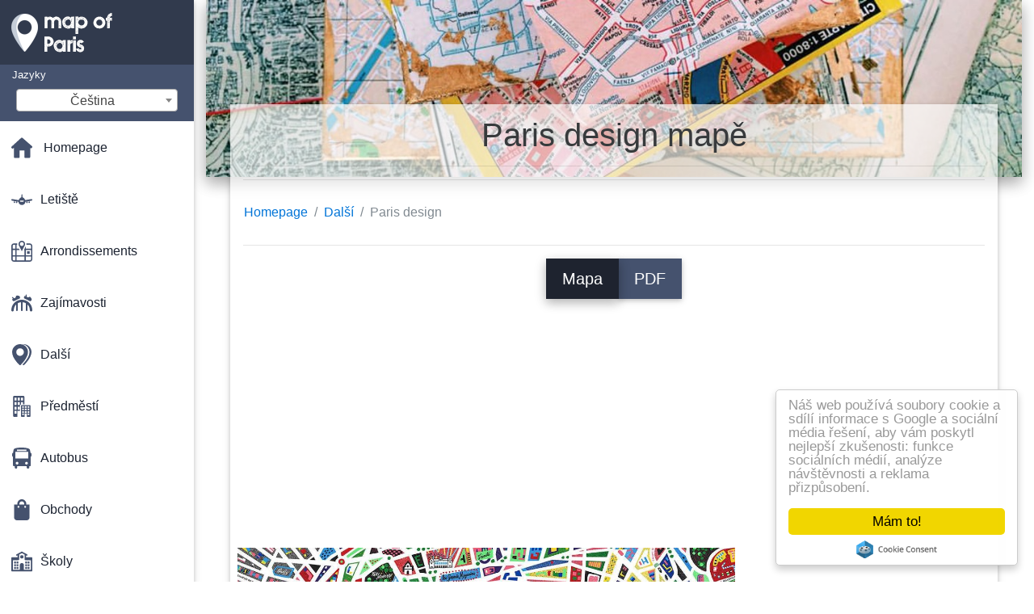

--- FILE ---
content_type: text/html; charset=UTF-8
request_url: https://cs.map-of-paris.com/dal%C5%A1%C3%AD-mapy/paris-design-map%C4%9B
body_size: 22615
content:
<!DOCTYPE html>
<html lang="cs">

<head>

    
    <meta charset="utf-8">
    <meta name="viewport" content="width=device-width, initial-scale=1, shrink-to-fit=no">
    <meta http-equiv="x-ua-compatible" content="ie=edge">

    <link rel="icon" type="image/png" href="/favicon.png" />

    <title>Paris design mapa - Mapa Paříže design (Francie)</title>
    <meta name="description" content="Mapa Paris design. Paris design mapa (Francie) k tisku a ke stažení v PDF." />

    <link rel="canonical" href="https://cs.map-of-paris.com/další-mapy/paris-design-mapě" />

        <link rel="alternate" hreflang="ar" href="https://ar.map-of-paris.com/خرائط-أخرى/باريس-تصميم-خريطة" />
        <link rel="alternate" hreflang="de" href="https://de.map-of-paris.com/andere-karten/paris-design-karte" />
        <link rel="alternate" hreflang="es" href="https://es.map-of-paris.com/otros-mapas/parís,-diseño-de-mapa" />
        <link rel="alternate" hreflang="it" href="https://it.map-of-paris.com/altre-mappe/paris-design-mappa" />
        <link rel="alternate" hreflang="ja" href="https://ja.map-of-paris.com/その他の地図/パリのデザインの地図" />
        <link rel="alternate" hreflang="ko" href="https://ko.map-of-paris.com/기타-지도/파리-디자인-지도" />
        <link rel="alternate" hreflang="ms" href="https://ms.map-of-paris.com/peta-lain/paris-bentuk-peta" />
        <link rel="alternate" hreflang="nl" href="https://nl.map-of-paris.com/andere-kaarten/parijs-ontwerp-kaart" />
        <link rel="alternate" hreflang="pl" href="https://pl.map-of-paris.com/inne-karty/paryż-projekt-karty" />
        <link rel="alternate" hreflang="pt" href="https://pt.map-of-paris.com/outros-mapas/paris-design-mapa" />
        <link rel="alternate" hreflang="ru" href="https://ru.map-of-paris.com/Другие-карты/Париж-дизайн-карты" />
        <link rel="alternate" hreflang="tr" href="https://tr.map-of-paris.com/diğer-haritalar/paris-tasarım-harita" />
        <link rel="alternate" hreflang="zh" href="https://zh.map-of-paris.com/其他地图/巴黎的设计图" />
        <link rel="alternate" hreflang="af" href="https://af.map-of-paris.com/ander-kaarte/parys-ontwerp-kaart" />
        <link rel="alternate" hreflang="az" href="https://az.map-of-paris.com/digər-xəritələr/paris-dizayn-kart" />
        <link rel="alternate" hreflang="be" href="https://be.map-of-paris.com/Іншыя-карты/Парыж-дызайн-карты" />
        <link rel="alternate" hreflang="bg" href="https://bg.map-of-paris.com/Други-карти/Париж-дизайн-карта" />
        <link rel="alternate" hreflang="bn" href="https://bn.map-of-paris.com/অন্যান্য-মানচিত্র/প্যারিস-নকশা-মানচিত্র" />
        <link rel="alternate" hreflang="bs" href="https://bs.map-of-paris.com/drugi-mape/pariz-dizajn-mapu" />
        <link rel="alternate" hreflang="ca" href="https://ca.map-of-paris.com/la-resta-de-mapes/parís-disseny-mapa" />
        <link rel="alternate" hreflang="da" href="https://da.map-of-paris.com/andre-maps/paris-design-kort" />
        <link rel="alternate" hreflang="el" href="https://el.map-of-paris.com/Άλλους-χάρτες/Παρίσι-σχέδιο-χάρτη" />
        <link rel="alternate" hreflang="et" href="https://et.map-of-paris.com/muud-kaardid/paris-design-map" />
        <link rel="alternate" hreflang="eu" href="https://eu.map-of-paris.com/beste-mapa/paris-diseinua-mapa" />
        <link rel="alternate" hreflang="fa" href="https://fa.map-of-paris.com/نقشه-های-دیگر/پاریس-طراحی-نقشه" />
        <link rel="alternate" hreflang="fi" href="https://fi.map-of-paris.com/muita-karttoja/pariisin-suunnittelu-kartta" />
        <link rel="alternate" hreflang="gl" href="https://gl.map-of-paris.com/outros-mapas/parís-deseño-mapa" />
        <link rel="alternate" hreflang="gu" href="https://gu.map-of-paris.com/અન્ય-નકશા/પોરિસ-ડિઝાઇન-નકશો" />
        <link rel="alternate" hreflang="he" href="https://he.map-of-paris.com/מפות-נוספות./עיצוב-פריז-מפה" />
        <link rel="alternate" hreflang="hi" href="https://hi.map-of-paris.com/अन्य-नक्शे/पेरिस-नक्शा-डिजाइन" />
        <link rel="alternate" hreflang="hr" href="https://hr.map-of-paris.com/druge-kartice/pariz-dizajn-kartice" />
        <link rel="alternate" hreflang="ht" href="https://ht.map-of-paris.com/lòt-kat/paris-konsepsyon-kat-jeyografik" />
        <link rel="alternate" hreflang="hu" href="https://hu.map-of-paris.com/egyéb-térképek/párizs-tervezési-térkép" />
        <link rel="alternate" hreflang="hy" href="https://hy.map-of-paris.com/Այլ-քարտեր/Փարիզ-դիզայն-քարտեր" />
        <link rel="alternate" hreflang="id" href="https://id.map-of-paris.com/peta-peta-lainnya/paris-desain-peta" />
        <link rel="alternate" hreflang="is" href="https://is.map-of-paris.com/annað-kort/parís-hönnun-kort" />
        <link rel="alternate" hreflang="ka" href="https://ka.map-of-paris.com/სხვა-რუკები/პარიზში-დიზაინი-რუკა" />
        <link rel="alternate" hreflang="kn" href="https://kn.map-of-paris.com/ಇತರ-ನಕ್ಷೆಗಳು/ಪ್ಯಾರಿಸ್-ವಿನ್ಯಾಸ-ನಕ್ಷೆ" />
        <link rel="alternate" hreflang="lt" href="https://lt.map-of-paris.com/kiti-žemėlapiai/paryžiaus-dizaino-žemėlapis" />
        <link rel="alternate" hreflang="lv" href="https://lv.map-of-paris.com/citas-kartes/parīzes-dizaina-karte" />
        <link rel="alternate" hreflang="mk" href="https://mk.map-of-paris.com/Други-мапи/Париз-дизајн-на-сајтот" />
        <link rel="alternate" hreflang="mn" href="https://mn.map-of-paris.com/Бусад-газрын-зураг/Парис-загвар-зураг" />
        <link rel="alternate" hreflang="no" href="https://no.map-of-paris.com/andre-kart/paris-design-kart" />
        <link rel="alternate" hreflang="pa" href="https://pa.map-of-paris.com/ਹੋਰ-ਨਕਸ਼ੇ/ਪੈਰਿਸ-ਡਿਜ਼ਾਇਨ-ਨਕਸ਼ਾ" />
        <link rel="alternate" hreflang="ro" href="https://ro.map-of-paris.com/alte-harti/paris-design-hartă" />
        <link rel="alternate" hreflang="sk" href="https://sk.map-of-paris.com/ostatné-mapy/paríž-dizajn-mapu" />
        <link rel="alternate" hreflang="sl" href="https://sl.map-of-paris.com/drugih-zemljevidov/paris-design-zemljevid" />
        <link rel="alternate" hreflang="sq" href="https://sq.map-of-paris.com/të-tjera-maps/paris-dizajn-hartë" />
        <link rel="alternate" hreflang="sr" href="https://sr.map-of-paris.com/Друге-картице/Париз-дизајн-картице" />
        <link rel="alternate" hreflang="sv" href="https://sv.map-of-paris.com/Övriga-kartor/paris-design-karta" />
        <link rel="alternate" hreflang="sw" href="https://sw.map-of-paris.com/ramani-nyingine/paris-kubuni-ramani" />
        <link rel="alternate" hreflang="ta" href="https://ta.map-of-paris.com/மற்ற-வரைபடங்கள்/பாரிஸ்-வடிவமைப்பு-வரைபடம்" />
        <link rel="alternate" hreflang="th" href="https://th.map-of-paris.com/แผนที่อื่น/ปารีสออกแบบแผนที่" />
        <link rel="alternate" hreflang="tl" href="https://tl.map-of-paris.com/iba-pang-mga-mapa/paris-disenyo-ng-mapa" />
        <link rel="alternate" hreflang="uk" href="https://uk.map-of-paris.com/Інші-карти/Париж-дизайн-карти" />
        <link rel="alternate" hreflang="ur" href="https://ur.map-of-paris.com/دیگر-نقشہ-جات/پیرس-کے-ڈیزائن-کا-نقشہ" />
        <link rel="alternate" hreflang="vi" href="https://vi.map-of-paris.com/bản-đồ-khác/paris-thiết-kế-đồ" />
        <link rel="alternate" hreflang="fr" href="https://fr.map-of-paris.com/plans-autres/plan-paris-design" />
        <link rel="alternate" hreflang="en" href="https://map-of-paris.com/other-maps/paris-design-map" />
    
    
<link rel="stylesheet" href="https://maxcdn.bootstrapcdn.com/font-awesome/4.6.0/css/font-awesome.min.css">

<link href="https://mediacitymapv2.newebcreations.com/css/bootstrap.min.css" rel="stylesheet">

<link href="https://mediacitymapv2.newebcreations.com/css/mdb.min.css" rel="stylesheet">

<link href="https://mediacitymapv2.newebcreations.com/css/select2.min.css" rel="stylesheet" type="text/css" />

<link href="https://mediacitymapv2.newebcreations.com/css/style.css" rel="stylesheet">


<!-- Begin Cookie Consent plugin by Silktide - http://silktide.com/cookieconsent -->
<script type="text/javascript">
    window.cookieconsent_options = {"message":"Náš web používá soubory cookie a sdílí informace s Google a sociální média řešení, aby vám poskytl nejlepší zkušenosti: funkce sociálních médií, analýze návštěvnosti a reklama přizpůsobení.","dismiss":"Mám to!","learnMore":"Více info","link":null,"theme":"light-floating"};
</script>

<script type="text/javascript" src="//cdnjs.cloudflare.com/ajax/libs/cookieconsent2/1.0.9/cookieconsent.min.js"></script>
<!-- End Cookie Consent plugin -->



</head>

<body>

    <!-- SideNav slide-out button -->
    <a href="#" data-activates="slide-out" class="button-collapse"><i class="fa fa-bars"></i></a>
    <!--/. SideNav slide-out button -->

    <!-- Sidebar navigation -->
    <ul id="slide-out" class="side-nav fixed default-side-nav light-side-nav">

		<div class="logo-wrapper waves-light waves-effect waves-light" style="height: 80px; background: transparent;">
            <a href="/" title="Mapa Paříže - Francie"><img src="/img/logo.png" class="" alt="Mapa Paříže - Francie"></a>
        </div>
        <!--/. Logo -->

        <div class="">
            
<div class="selectLanguage">
    <div id="selectLanguageContainer">
        <label for="selectLanguageSelect">Jazyky</label>
        <div id="selectLanguage" >

            <select id="selectLanguageSelect" data-live-search="true" data-size="8" data-width="200px">
                                <option value="ar">‫العربية</option>
                                <option value="de">Deutsch</option>
                                <option value="en">English</option>
                                <option value="es">Español</option>
                                <option value="fr">Français</option>
                                <option value="it">Italiano</option>
                                <option value="ja">日本語</option>
                                <option value="ko">한국어</option>
                                <option value="ms">Bahasa Melayu</option>
                                <option value="nl">Nederlands</option>
                                <option value="pl">Polski</option>
                                <option value="pt">Português</option>
                                <option value="ru">Русский</option>
                                <option value="tr">Türkçe</option>
                                <option value="zh">中文</option>
                                <option value="af">Afrikaans</option>
                                <option value="az">Azərbaycanca</option>
                                <option value="be">Беларуская</option>
                                <option value="bg">Български</option>
                                <option value="bn">বাংলা</option>
                                <option value="bs">Bosanski</option>
                                <option value="ca">Català</option>
                                <option value="cs"selected="selected">Čeština</option>
                                <option value="da">Dansk</option>
                                <option value="el">Ελληνικά</option>
                                <option value="et">Eesti</option>
                                <option value="eu">Euskara</option>
                                <option value="fa">پارسی</option>
                                <option value="fi">Suomi</option>
                                <option value="gl">Galego</option>
                                <option value="gu">ગુજરાતી</option>
                                <option value="he">עברית</option>
                                <option value="hi">पैरिस</option>
                                <option value="hr">Hrvatski</option>
                                <option value="ht">Kreyol ayisyen</option>
                                <option value="hu">Magyar</option>
                                <option value="hy">Հայերեն</option>
                                <option value="id">Bahasa Indonesia</option>
                                <option value="is">íslenska</option>
                                <option value="ka">ქართული</option>
                                <option value="kn">ಕನ್ನಡ</option>
                                <option value="lt">Lietuvių</option>
                                <option value="lv">Latviešu</option>
                                <option value="mk">Македонски</option>
                                <option value="mn">Монгол</option>
                                <option value="no">Norsk</option>
                                <option value="pa">ਪੰਜਾਬੀ</option>
                                <option value="ro">Română</option>
                                <option value="sk">Slovenčina</option>
                                <option value="sl">Slovenščina</option>
                                <option value="sq">Shqip</option>
                                <option value="sr">Српски</option>
                                <option value="sv">Svenska</option>
                                <option value="sw">Kiswahili</option>
                                <option value="ta">தமிழ்</option>
                                <option value="th">ภาษาไทย</option>
                                <option value="tl">Tagalog</option>
                                <option value="uk">Українська</option>
                                <option value="ur">اردو</option>
                                <option value="vi">Tiếng Việt</option>
                            </select>

        </div>
    </div>
    <style type="text/css">

        #selectLanguageContainer label {
            margin-left: 15px;
            color: white;
            font-weight: normal;
        }

        .selectLanguage {
            background-color: #45526E;
            height: 70px;
        }

        #selectLanguage {
            text-align: center;
        }

        #selectLanguage button {
/*            background: transparent;*/
        }

        .valign {
            display: inline-block;
            vertical-align: middle;
        }
        .vrule {
            width: 1%;
            height: 100%;
            display: inline-block;
            vertical-align: middle;
        }

        .nextIconNav {
            margin-left: 10px;
            line-height: 16px;
            width: 160px;
        }

        .side-nav a {
            line-height: auto;
            vertical-align: middle;
        }

        .side-nav .collapsible-body a {
            height: 42px;
            line-height: 42px;
            line-height: normal;
            vertical-align: middle;
            font-size: 0.9rem;
        }

/*
        #selectLanguage input {
            padding-top: 5px;
            padding-bottom: 5px;
            height: 25px;
            margin: 0 auto;
        }
*/

    </style>

</div>        </div>

        <!-- Side navigation links -->
        <ul class="collapsible collapsible-accordion">
            <li><a href="/" class="waves-effect" title="Úvodní stránka mapa Paříže"><img width="26" src="/category/icon/HOME.svg" class="valign" alt="Úvodní stránka mapa Paříže" /> <span class="valign nextIconNav">Homepage</span></span></a></li>
                        <li><a href="#" class="collapsible-header waves-effect" title="Mapy letišť"><img width="26" style="vertical-align: middle;" src="/category/icon/AÉROPORTS.svg" class="valign" /><span  class="valign nextIconNav"> Letiště</span></a>
                <div class="collapsible-body">
                    <ul>
                                                <!-- key=0 -->
                        <li><a href="/letiště-mapy" title="Všechny mapy letišť" class="waves-effect"><span class="vrule"></span><span class="valign" style="width: 99%;">Všechny mapy</span></a></li>
                                                <!-- key=1 -->
                        <li><a href="/letiště-mapy/beauvais-letiště-mapě" title="Mapa Beauvais letiště" class="waves-effect"><span class="vrule"></span><span class="valign" style="width: 99%;">Beauvais letiště</span></a></li>
                                                <!-- key=2 -->
                        <li><a href="/letiště-mapy/cdg-letiště-mapě" title="Mapa letiště CDG" class="waves-effect"><span class="vrule"></span><span class="valign" style="width: 99%;">CDG letiště</span></a></li>
                                                <!-- key=3 -->
                        <li><a href="/letiště-mapy/charles-de-gaulle-letiště-mapě" title="Mapa letiště Charles de Gaulle" class="waves-effect"><span class="vrule"></span><span class="valign" style="width: 99%;">Charles de Gaulle letiště</span></a></li>
                                                <!-- key=4 -->
                        <li><a href="/letiště-mapy/letiště-orly-mapě" title="Mapa letiště Orly" class="waves-effect"><span class="vrule"></span><span class="valign" style="width: 99%;">Letiště Orly</span></a></li>
                                                <!-- key=5 -->
                        <li><a href="/letiště-mapy/letiště-roissy-mapě" title="Mapa letiště Roissy" class="waves-effect"><span class="vrule"></span><span class="valign" style="width: 99%;">Letiště Roissy</span></a></li>
                                                <!-- key=6 -->
                        <li><a href="/letiště-mapy/paříž-mapa-letiště" title="Mapa Paříže letiště" class="waves-effect"><span class="vrule"></span><span class="valign" style="width: 99%;">Paříž letiště</span></a></li>
                                                <!-- key=7 -->
                        <li><a href="/letiště-mapy/paříž-letiště-mapě" title="Mapy Paříže, doprava z letiště" class="waves-effect"><span class="vrule"></span><span class="valign" style="width: 99%;">Paříž letiště</span></a></li>
                                                <!-- key=8 -->
                        <li><a href="/letiště-mapy/paříž,-transfery-z-letiště-mapě" title="Mapa Paříž, transfery z letiště" class="waves-effect"><span class="vrule"></span><span class="valign" style="width: 99%;">Paříž, transfery z letiště</span></a></li>
                                                <!-- key=9 -->
                        <li><a href="/letiště-mapy/cdg-letiště-terminál-1-mapa" title="Mapa CDG letiště terminál 1" class="waves-effect"><span class="vrule"></span><span class="valign" style="width: 99%;">CDG letiště terminál 1</span></a></li>
                                                <!-- key=10 -->
                        <li><a href="/letiště-mapy/cdg-letiště-terminál-2a-mapě" title="Mapa letiště CDG terminál 2A" class="waves-effect"><span class="vrule"></span><span class="valign" style="width: 99%;">CDG letiště terminál 2A</span></a></li>
                                                <!-- key=11 -->
                        <li><a href="/letiště-mapy/cdg-letiště-terminál-2c-mapě" title="Mapa CDG letiště terminál 2C" class="waves-effect"><span class="vrule"></span><span class="valign" style="width: 99%;">CDG letiště terminál 2C</span></a></li>
                                                <!-- key=12 -->
                        <li><a href="/letiště-mapy/cdg-letiště-terminál-2d-mapu" title="Mapa CDG letiště terminál 2D" class="waves-effect"><span class="vrule"></span><span class="valign" style="width: 99%;">CDG letiště terminál 2D</span></a></li>
                                                <!-- key=13 -->
                        <li><a href="/letiště-mapy/cdg-letiště-terminál-2e-mapě" title="Mapa CDG letiště terminál 2E" class="waves-effect"><span class="vrule"></span><span class="valign" style="width: 99%;">CDG letiště terminál 2E</span></a></li>
                                                <!-- key=14 -->
                        <li><a href="/letiště-mapy/cdg-letiště-terminál-2f-mapě" title="Mapa CDG letiště terminál 2F" class="waves-effect"><span class="vrule"></span><span class="valign" style="width: 99%;">CDG letiště terminál 2F</span></a></li>
                                                <!-- key=15 -->
                        <li><a href="/letiště-mapy/cdg-letiště-terminál-2g-mapě" title="Mapa CDG letiště terminál 2G" class="waves-effect"><span class="vrule"></span><span class="valign" style="width: 99%;">CDG letiště terminál 2G</span></a></li>
                                                <!-- key=16 -->
                        <li><a href="/letiště-mapy/cdg-letiště-terminál-3-mapa" title="Mapa CDG letiště terminál 3" class="waves-effect"><span class="vrule"></span><span class="valign" style="width: 99%;">CDG letiště terminál 3</span></a></li>
                                                <!-- key=17 -->
                        <li><a href="/letiště-mapy/west-letiště-orly-mapě" title="Mapa Orly letiště Západ" class="waves-effect"><span class="vrule"></span><span class="valign" style="width: 99%;">Orly letiště západ</span></a></li>
                                                <!-- key=18 -->
                        <li><a href="/letiště-mapy/jižní-orly-letiště-mapě" title="Mapa Orly letiště Jih" class="waves-effect"><span class="vrule"></span><span class="valign" style="width: 99%;">Orly letiště jih</span></a></li>
                                                <!-- key=19 -->
                        <li><a href="/letiště-mapy/beauvais-letiště-parkoviště-mapě" title="Mapa parkování na letišti Beauvais" class="waves-effect"><span class="vrule"></span><span class="valign" style="width: 99%;">Beauvais letiště, parkování</span></a></li>
                                                <!-- key=20 -->
                        <li><a href="/letiště-mapy/cdg-letiště-parkoviště-mapě" title="Mapa parkování na letišti CDG" class="waves-effect"><span class="vrule"></span><span class="valign" style="width: 99%;">CDG airport parking</span></a></li>
                                                <!-- key=21 -->
                        <li><a href="/letiště-mapy/orly-letiště-parkoviště-mapě" title="Mapa parkování na letišti Orly" class="waves-effect"><span class="vrule"></span><span class="valign" style="width: 99%;">Orly letiště parkování</span></a></li>
                                                <!-- key=22 -->
                        <li><a href="/letiště-mapy/roissy-letiště-parkoviště-mapě" title="Mapa parkování na letišti Roissy" class="waves-effect"><span class="vrule"></span><span class="valign" style="width: 99%;">Parkování na letišti Roissy</span></a></li>
                                                <!--
                        <li><a href="/carte.php" class="waves-effect">Carte 1</a></li>
						<li><a href="/carte.php" class="waves-effect">Carte 1</a></li>
						-->
                    </ul>
                </div>
			</li>
                        <li><a href="#" class="collapsible-header waves-effect" title="Mapy okresů"><img width="26" style="vertical-align: middle;" src="/category/icon/ARRONDISSEMENTS.svg" class="valign" /><span  class="valign nextIconNav"> Arrondissements</span></a>
                <div class="collapsible-body">
                    <ul>
                                                <!-- key=0 -->
                        <li><a href="/arrondissements-mapy" title="Všechny mapy krajů" class="waves-effect"><span class="vrule"></span><span class="valign" style="width: 99%;">Všechny mapy</span></a></li>
                                                <!-- key=23 -->
                        <li><a href="/arrondissements-mapy/10.-pařížském-obvodu-mapě" title="Mapa 10. Pařížském obvodu" class="waves-effect"><span class="vrule"></span><span class="valign" style="width: 99%;">10. Pařížském obvodu</span></a></li>
                                                <!-- key=24 -->
                        <li><a href="/arrondissements-mapy/11.-arrondissement-paříže-mapě" title="Mapa 11. arrondissement Paříže" class="waves-effect"><span class="vrule"></span><span class="valign" style="width: 99%;">11. arrondissement Paříže</span></a></li>
                                                <!-- key=25 -->
                        <li><a href="/arrondissements-mapy/12.-arrondissement-paříže-mapě" title="Mapa 12. arrondissement Paříže" class="waves-effect"><span class="vrule"></span><span class="valign" style="width: 99%;">12. arrondissement Paříže</span></a></li>
                                                <!-- key=26 -->
                        <li><a href="/arrondissements-mapy/13.-arrondissement-paříže-mapě" title="Mapa 13. arrondissement Paříže" class="waves-effect"><span class="vrule"></span><span class="valign" style="width: 99%;">13. arrondissement Paříže</span></a></li>
                                                <!-- key=27 -->
                        <li><a href="/arrondissements-mapy/14.-arrondissement-paříže-mapě" title="Mapa 14. arrondissement Paříže" class="waves-effect"><span class="vrule"></span><span class="valign" style="width: 99%;">14. arrondissement Paříže</span></a></li>
                                                <!-- key=28 -->
                        <li><a href="/arrondissements-mapy/15.-arrondissement-paříže-mapě" title="Mapa 15. arrondissement Paříže" class="waves-effect"><span class="vrule"></span><span class="valign" style="width: 99%;">15. arrondissement Paříže</span></a></li>
                                                <!-- key=29 -->
                        <li><a href="/arrondissements-mapy/16.-arrondissement-paříže-mapě" title="Mapa 16. arrondissement Paříže" class="waves-effect"><span class="vrule"></span><span class="valign" style="width: 99%;">16. arrondissement Paříže</span></a></li>
                                                <!-- key=30 -->
                        <li><a href="/arrondissements-mapy/17.-arrondissement-paříže-mapě" title="Mapa 17. arrondissement Paříže" class="waves-effect"><span class="vrule"></span><span class="valign" style="width: 99%;">17. arrondissement Paříže</span></a></li>
                                                <!-- key=31 -->
                        <li><a href="/arrondissements-mapy/18.-pařížském-obvodu-mapě" title="Mapy z 18. arrondissement Paříže" class="waves-effect"><span class="vrule"></span><span class="valign" style="width: 99%;">18. arrondissement Paříže</span></a></li>
                                                <!-- key=32 -->
                        <li><a href="/arrondissements-mapy/19.-arrondissement-paříže-mapě" title="Mapa z 19. arrondissement Paříže" class="waves-effect"><span class="vrule"></span><span class="valign" style="width: 99%;">19. arrondissement Paříže</span></a></li>
                                                <!-- key=33 -->
                        <li><a href="/arrondissements-mapy/1.-arrondissement-paříže-mapě" title="Mapa 1. arrondissement Paříže" class="waves-effect"><span class="vrule"></span><span class="valign" style="width: 99%;">1. arrondissement Paříže</span></a></li>
                                                <!-- key=34 -->
                        <li><a href="/arrondissements-mapy/20.-arrondissement-paříže-mapě" title="Mapa 20. arrondissement Paříže" class="waves-effect"><span class="vrule"></span><span class="valign" style="width: 99%;">20. arrondissement Paříže</span></a></li>
                                                <!-- key=35 -->
                        <li><a href="/arrondissements-mapy/2nd-arrondissement-paříže-mapě" title="Mapa 2. arrondissement Paříže" class="waves-effect"><span class="vrule"></span><span class="valign" style="width: 99%;">2nd arrondissement Paříže</span></a></li>
                                                <!-- key=36 -->
                        <li><a href="/arrondissements-mapy/3.-arrondissement-paříže-mapě" title="Mapa 3. arrondissement Paříže" class="waves-effect"><span class="vrule"></span><span class="valign" style="width: 99%;">3. arrondissement Paříže</span></a></li>
                                                <!-- key=37 -->
                        <li><a href="/arrondissements-mapy/4.-arrondissement-paříže-mapě" title="Mapa 4. arrondissement Paříže" class="waves-effect"><span class="vrule"></span><span class="valign" style="width: 99%;">4. arrondissement Paříže</span></a></li>
                                                <!-- key=38 -->
                        <li><a href="/arrondissements-mapy/5.-arrondissement-paříže-mapě" title="Mapa 5. arrondissement Paříže" class="waves-effect"><span class="vrule"></span><span class="valign" style="width: 99%;">5. arrondissement Paříže</span></a></li>
                                                <!-- key=39 -->
                        <li><a href="/arrondissements-mapy/6.-arrondissement-paříže-mapě" title="Mapa 6. arrondissement Paříže" class="waves-effect"><span class="vrule"></span><span class="valign" style="width: 99%;">6. arrondissement Paříže</span></a></li>
                                                <!-- key=40 -->
                        <li><a href="/arrondissements-mapy/7.-arrondissement-paříže-mapě" title="Mapa 7. arrondissement Paříže" class="waves-effect"><span class="vrule"></span><span class="valign" style="width: 99%;">7. arrondissement Paříže</span></a></li>
                                                <!-- key=41 -->
                        <li><a href="/arrondissements-mapy/8.-arrondissement-paříže-mapě" title="Mapa 8. Pařížském obvodu" class="waves-effect"><span class="vrule"></span><span class="valign" style="width: 99%;">8. Pařížském obvodu</span></a></li>
                                                <!-- key=42 -->
                        <li><a href="/arrondissements-mapy/9.-arrondissement-paříže-mapě" title="Mapa 9. Pařížském obvodu" class="waves-effect"><span class="vrule"></span><span class="valign" style="width: 99%;">9. Pařížském obvodu</span></a></li>
                                                <!-- key=43 -->
                        <li><a href="/arrondissements-mapy/experimentálním-paříže-mapě" title="Mapa experimentálním Paříže" class="waves-effect"><span class="vrule"></span><span class="valign" style="width: 99%;">Experimentálním Paříže</span></a></li>
                                                <!--
                        <li><a href="/carte.php" class="waves-effect">Carte 1</a></li>
						<li><a href="/carte.php" class="waves-effect">Carte 1</a></li>
						-->
                    </ul>
                </div>
			</li>
                        <li><a href="#" class="collapsible-header waves-effect" title="Mapy amusements"><img width="26" style="vertical-align: middle;" src="/category/icon/ATTRACTIONS.svg" class="valign" /><span  class="valign nextIconNav"> Zajímavosti</span></a>
                <div class="collapsible-body">
                    <ul>
                                                <!-- key=0 -->
                        <li><a href="/zajímavostí-mapy" title="Všechny mapy zábavy" class="waves-effect"><span class="vrule"></span><span class="valign" style="width: 99%;">Všechny mapy</span></a></li>
                                                <!-- key=44 -->
                        <li><a href="/zajímavostí-mapy/paříž-atrakce-mapa" title="Mapa turistických atrakcí v Paříži" class="waves-effect"><span class="vrule"></span><span class="valign" style="width: 99%;">Paříž atrakce</span></a></li>
                                                <!-- key=45 -->
                        <li><a href="/zajímavostí-mapy/paříž-turistické-lodi-mapě" title="Mapa paříže turistické lodi" class="waves-effect"><span class="vrule"></span><span class="valign" style="width: 99%;">Paříž turistické lodi</span></a></li>
                                                <!-- key=46 -->
                        <li><a href="/zajímavostí-mapy/paříž-létat-lodě-mapě" title="Mapa Paříže létají lodě" class="waves-effect"><span class="vrule"></span><span class="valign" style="width: 99%;">Paříž létat lodě</span></a></li>
                                                <!-- key=47 -->
                        <li><a href="/zajímavostí-mapy/katakomby-paříž-mapa" title="Mapa Katakomby Paříž" class="waves-effect"><span class="vrule"></span><span class="valign" style="width: 99%;">Katakomby Paříž</span></a></li>
                                                <!-- key=48 -->
                        <li><a href="/zajímavostí-mapy/disney-studios-mapě" title="Mapa Disney Studios" class="waves-effect"><span class="vrule"></span><span class="valign" style="width: 99%;">Disney Studios</span></a></li>
                                                <!-- key=49 -->
                        <li><a href="/zajímavostí-mapy/disneyland-paříž-mapa" title="Mapa zábavního parku Disneyland Paris" class="waves-effect"><span class="vrule"></span><span class="valign" style="width: 99%;">Disneyland Paříž</span></a></li>
                                                <!-- key=50 -->
                        <li><a href="/zajímavostí-mapy/paříž-kanalizace-mapa" title="Mapa Paříže kanalizace" class="waves-effect"><span class="vrule"></span><span class="valign" style="width: 99%;">Pařížské kanalizace</span></a></li>
                                                <!-- key=51 -->
                        <li><a href="/zajímavostí-mapy/eurodisney-mapě" title="Mapa Eurodisney" class="waves-effect"><span class="vrule"></span><span class="valign" style="width: 99%;">Eurodisney</span></a></li>
                                                <!-- key=52 -->
                        <li><a href="/zajímavostí-mapy/festival-trůn-mapě" title="Mapa Festivalu trůn" class="waves-effect"><span class="vrule"></span><span class="valign" style="width: 99%;">Festival trůn</span></a></li>
                                                <!-- key=53 -->
                        <li><a href="/zajímavostí-mapy/foire-de-paris-mapě" title="Mapa Foire de Paris" class="waves-effect"><span class="vrule"></span><span class="valign" style="width: 99%;">Foire de Paris</span></a></li>
                                                <!-- key=54 -->
                        <li><a href="/zajímavostí-mapy/francie-miniaturní-mapě" title="Mapa Francie Miniaturní" class="waves-effect"><span class="vrule"></span><span class="valign" style="width: 99%;">France Miniature</span></a></li>
                                                <!-- key=55 -->
                        <li><a href="/zajímavostí-mapy/na-ménagerie-du-jardin-des-plantes-mapě" title="Mapa Ménagerie du Jardin des Plantes" class="waves-effect"><span class="vrule"></span><span class="valign" style="width: 99%;">Na Ménagerie du Jardin des Plantes</span></a></li>
                                                <!-- key=56 -->
                        <li><a href="/zajímavostí-mapy/asterix-park-mapě" title="Mapa Asterix parku" class="waves-effect"><span class="vrule"></span><span class="valign" style="width: 99%;">Asterix parku</span></a></li>
                                                <!-- key=57 -->
                        <li><a href="/zajímavostí-mapy/paris-turistická-mapa" title="Paříž turistické mapě" class="waves-effect"><span class="vrule"></span><span class="valign" style="width: 99%;">Paříž turistické</span></a></li>
                                                <!-- key=58 -->
                        <li><a href="/zajímavostí-mapy/paříž-zoological-park-mapě" title="Mapa Paříže Zoological Park" class="waves-effect"><span class="vrule"></span><span class="valign" style="width: 99%;">Paříž Zoological Park</span></a></li>
                                                <!--
                        <li><a href="/carte.php" class="waves-effect">Carte 1</a></li>
						<li><a href="/carte.php" class="waves-effect">Carte 1</a></li>
						-->
                    </ul>
                </div>
			</li>
                        <li><a href="#" class="collapsible-header waves-effect" title="Mapy různých"><img width="26" style="vertical-align: middle;" src="/category/icon/AUTRES PLANS.svg" class="valign" /><span  class="valign nextIconNav"> Další</span></a>
                <div class="collapsible-body">
                    <ul>
                                                <!-- key=0 -->
                        <li><a href="/další-mapy" title="Všechny mapy z různých" class="waves-effect"><span class="vrule"></span><span class="valign" style="width: 99%;">Všechny mapy</span></a></li>
                                                <!-- key=59 -->
                        <li><a href="/další-mapy/paříž-výšková-mapa" title="Mapa Paříže nadmořská výška" class="waves-effect"><span class="vrule"></span><span class="valign" style="width: 99%;">Paříž nadmořská výška</span></a></li>
                                                <!-- key=60 -->
                        <li><a href="/další-mapy/paříž-povodňové-mapě" title="Mapa Paříže povodní" class="waves-effect"><span class="vrule"></span><span class="valign" style="width: 99%;">Paříž povodní</span></a></li>
                                                <!-- key=61 -->
                        <li><a href="/další-mapy/zbarvení-paříž-mapa" title="Mapa zbarvení paříž" class="waves-effect"><span class="vrule"></span><span class="valign" style="width: 99%;">Zbarvení paříž</span></a></li>
                                                <!-- key=62 -->
                        <li><a href="/další-mapy/paris-design-mapě" title="Mapa Paris design" class="waves-effect"><span class="vrule"></span><span class="valign" style="width: 99%;">Paris design</span></a></li>
                                                <!-- key=63 -->
                        <li><a href="/další-mapy/paříž-tapety-mapě" title="Mapa Paříž tapety" class="waves-effect"><span class="vrule"></span><span class="valign" style="width: 99%;">Paříž tapety</span></a></li>
                                                <!-- key=64 -->
                        <li><a href="/další-mapy/paříž-Černé-a-bílé-mapa" title="Mapa Paříže Černé a Bílé" class="waves-effect"><span class="vrule"></span><span class="valign" style="width: 99%;">Paříž Černé a Bílé</span></a></li>
                                                <!-- key=65 -->
                        <li><a href="/další-mapy/paříž-vektorové-mapy" title="Mapa Paříže vektor" class="waves-effect"><span class="vrule"></span><span class="valign" style="width: 99%;">Paříž vektor</span></a></li>
                                                <!-- key=66 -->
                        <li><a href="/další-mapy/paříž-prázdné-mapě" title="Mapa Paříže prázdné" class="waves-effect"><span class="vrule"></span><span class="valign" style="width: 99%;">Paříž prázdné</span></a></li>
                                                <!-- key=67 -->
                        <li><a href="/další-mapy/paříž-turistické-mapy" title="Mapy Paříže, pěší turistika" class="waves-effect"><span class="vrule"></span><span class="valign" style="width: 99%;">Paříž pěší turistika</span></a></li>
                                                <!-- key=68 -->
                        <li><a href="/další-mapy/reliéf-paříž-mapa" title="Mapa reliéfu Paříž" class="waves-effect"><span class="vrule"></span><span class="valign" style="width: 99%;">Reliéf Paříž</span></a></li>
                                                <!--
                        <li><a href="/carte.php" class="waves-effect">Carte 1</a></li>
						<li><a href="/carte.php" class="waves-effect">Carte 1</a></li>
						-->
                    </ul>
                </div>
			</li>
                        <li><a href="#" class="collapsible-header waves-effect" title="Mapy předměstí"><img width="26" style="vertical-align: middle;" src="/category/icon/BANLIEUE.svg" class="valign" /><span  class="valign nextIconNav"> Předměstí</span></a>
                <div class="collapsible-body">
                    <ul>
                                                <!-- key=0 -->
                        <li><a href="/předměstí-mapy" title="Všechny mapy z předměstí" class="waves-effect"><span class="vrule"></span><span class="valign" style="width: 99%;">Všechny mapy</span></a></li>
                                                <!-- key=69 -->
                        <li><a href="/předměstí-mapy/předměstí-paříže-mapě" title="Mapa předměstí Paříže" class="waves-effect"><span class="vrule"></span><span class="valign" style="width: 99%;">Předměstí Paříže</span></a></li>
                                                <!-- key=70 -->
                        <li><a href="/předměstí-mapy/essonne-mapě" title="Mapa Essonne" class="waves-effect"><span class="vrule"></span><span class="valign" style="width: 99%;">Essonne</span></a></li>
                                                <!-- key=71 -->
                        <li><a href="/předměstí-mapy/hauts-de-seine-mapě" title="Mapa Hauts-de-Seine" class="waves-effect"><span class="vrule"></span><span class="valign" style="width: 99%;">Hauts-de-Seine</span></a></li>
                                                <!-- key=72 -->
                        <li><a href="/předměstí-mapy/idf-mapě" title="Mapa IDF" class="waves-effect"><span class="vrule"></span><span class="valign" style="width: 99%;">IDF</span></a></li>
                                                <!-- key=73 -->
                        <li><a href="/předměstí-mapy/ile-de-france-mapě" title="Mapa Ile-de-France" class="waves-effect"><span class="vrule"></span><span class="valign" style="width: 99%;">Ile-de-France</span></a></li>
                                                <!-- key=74 -->
                        <li><a href="/předměstí-mapy/région-parisienne-mapě" title="Mapa région parisienne" class="waves-effect"><span class="vrule"></span><span class="valign" style="width: 99%;">Région parisienne</span></a></li>
                                                <!-- key=75 -->
                        <li><a href="/předměstí-mapy/seine-et-marne-mapě" title="Mapa Seine-et-Marne" class="waves-effect"><span class="vrule"></span><span class="valign" style="width: 99%;">Seine-et-Marne</span></a></li>
                                                <!-- key=76 -->
                        <li><a href="/předměstí-mapy/seine-saint-denis-mapě" title="Mapa Seine-Saint-Denis" class="waves-effect"><span class="vrule"></span><span class="valign" style="width: 99%;">Seine-Saint-Denis</span></a></li>
                                                <!-- key=77 -->
                        <li><a href="/předměstí-mapy/val-d-'-oise-mapě" title="Mapa Val-d ' Oise" class="waves-effect"><span class="vrule"></span><span class="valign" style="width: 99%;">Val-d-'-Oise</span></a></li>
                                                <!-- key=78 -->
                        <li><a href="/předměstí-mapy/val-de-marne-mapě" title="Mapa Val-de-Marne" class="waves-effect"><span class="vrule"></span><span class="valign" style="width: 99%;">Val-de-Marne</span></a></li>
                                                <!-- key=79 -->
                        <li><a href="/předměstí-mapy/yvelines-mapě" title="Mapa Yvelines" class="waves-effect"><span class="vrule"></span><span class="valign" style="width: 99%;">Yvelines</span></a></li>
                                                <!-- key=80 -->
                        <li><a href="/předměstí-mapy/paříž-vnitřní-předměstí-mapa" title="Mapa Paříže vnitřní předměstí" class="waves-effect"><span class="vrule"></span><span class="valign" style="width: 99%;">Paříž vnitřní předměstí</span></a></li>
                                                <!--
                        <li><a href="/carte.php" class="waves-effect">Carte 1</a></li>
						<li><a href="/carte.php" class="waves-effect">Carte 1</a></li>
						-->
                    </ul>
                </div>
			</li>
                        <li><a href="#" class="collapsible-header waves-effect" title="Mapy autobusových"><img width="26" style="vertical-align: middle;" src="/category/icon/BUS.svg" class="valign" /><span  class="valign nextIconNav"> Autobus</span></a>
                <div class="collapsible-body">
                    <ul>
                                                <!-- key=0 -->
                        <li><a href="/autobus-mapy" title="Všechny mapy z autobusu" class="waves-effect"><span class="vrule"></span><span class="valign" style="width: 99%;">Všechny mapy</span></a></li>
                                                <!-- key=81 -->
                        <li><a href="/autobus-mapy/big-bus-paris-mapě" title="Mapa Big Bus Paris" class="waves-effect"><span class="vrule"></span><span class="valign" style="width: 99%;">Big Bus Paris</span></a></li>
                                                <!-- key=82 -->
                        <li><a href="/autobus-mapy/noční-autobus-mapě" title="Mapa Noční autobus" class="waves-effect"><span class="vrule"></span><span class="valign" style="width: 99%;">Noční autobus</span></a></li>
                                                <!-- key=83 -->
                        <li><a href="/autobus-mapy/paris-bus-mapa" title="Mapa Paříže autobusem" class="waves-effect"><span class="vrule"></span><span class="valign" style="width: 99%;">Paříž autobusem</span></a></li>
                                                <!-- key=84 -->
                        <li><a href="/autobus-mapy/autobus-paříži-linka-57-mapě" title="Mapa bus Paříž line 57" class="waves-effect"><span class="vrule"></span><span class="valign" style="width: 99%;">Autobus Paříži line 57</span></a></li>
                                                <!-- key=85 -->
                        <li><a href="/autobus-mapy/autobus-paříži-linka-91-mapě" title="Mapa bus Paříž linka 91" class="waves-effect"><span class="vrule"></span><span class="valign" style="width: 99%;">Autobus Paříži linka 91</span></a></li>
                                                <!-- key=86 -->
                        <li><a href="/autobus-mapy/autobus-paříži-line-95-mapě" title="Mapa bus Paříž line 95" class="waves-effect"><span class="vrule"></span><span class="valign" style="width: 99%;">Autobus Paříži line 95</span></a></li>
                                                <!-- key=87 -->
                        <li><a href="/autobus-mapy/ratp-bus-mapa" title="Mapa RATP autobus" class="waves-effect"><span class="vrule"></span><span class="valign" style="width: 99%;">RATP autobus</span></a></li>
                                                <!-- key=88 -->
                        <li><a href="/autobus-mapy/open-tour-paříž-mapa" title="Mapa Open tour Paříž" class="waves-effect"><span class="vrule"></span><span class="valign" style="width: 99%;">Open tour Paříž</span></a></li>
                                                <!-- key=89 -->
                        <li><a href="/autobus-mapy/noctilien-mapě" title="Mapa Noctilien" class="waves-effect"><span class="vrule"></span><span class="valign" style="width: 99%;">Noctilien</span></a></li>
                                                <!-- key=90 -->
                        <li><a href="/autobus-mapy/noctilien-n02-mapy" title="Mapa Noctilien n02" class="waves-effect"><span class="vrule"></span><span class="valign" style="width: 99%;">Noctilien n02</span></a></li>
                                                <!-- key=91 -->
                        <li><a href="/autobus-mapy/noctilien-n15-mapě" title="Mapa Noctilien n15" class="waves-effect"><span class="vrule"></span><span class="valign" style="width: 99%;">Noctilien n15</span></a></li>
                                                <!--
                        <li><a href="/carte.php" class="waves-effect">Carte 1</a></li>
						<li><a href="/carte.php" class="waves-effect">Carte 1</a></li>
						-->
                    </ul>
                </div>
			</li>
                        <li><a href="#" class="collapsible-header waves-effect" title="Mapy obchody"><img width="26" style="vertical-align: middle;" src="/category/icon/COMMERCES.svg" class="valign" /><span  class="valign nextIconNav"> Obchody</span></a>
                <div class="collapsible-body">
                    <ul>
                                                <!-- key=0 -->
                        <li><a href="/prodejny-map" title="Všechny mapy obchodů" class="waves-effect"><span class="vrule"></span><span class="valign" style="width: 99%;">Všechny mapy</span></a></li>
                                                <!-- key=92 -->
                        <li><a href="/prodejny-map/bon-marché-mapě" title="Mapa Bon Marché" class="waves-effect"><span class="vrule"></span><span class="valign" style="width: 99%;">Bon Marché</span></a></li>
                                                <!-- key=93 -->
                        <li><a href="/prodejny-map/v-carrousel-du-louvre-mapě" title="Mapa Carrousel du Louvre" class="waves-effect"><span class="vrule"></span><span class="valign" style="width: 99%;">V Carrousel du Louvre</span></a></li>
                                                <!-- key=94 -->
                        <li><a href="/prodejny-map/nákupní-centrum-beaugrenelle-mapě" title="Mapa nákupní centrum Beaugrenelle" class="waves-effect"><span class="vrule"></span><span class="valign" style="width: 99%;">Nákupní centrum Beaugrenelle</span></a></li>
                                                <!-- key=95 -->
                        <li><a href="/prodejny-map/forum-des-halles-mapě" title="Mapa Forum des Halles" class="waves-effect"><span class="vrule"></span><span class="valign" style="width: 99%;">Forum des Halles</span></a></li>
                                                <!-- key=96 -->
                        <li><a href="/prodejny-map/galerie-vivienne-mapě" title="Mapa Galerie Vivienne" class="waves-effect"><span class="vrule"></span><span class="valign" style="width: 99%;">Galerie Vivienne</span></a></li>
                                                <!-- key=97 -->
                        <li><a href="/prodejny-map/galeries-lafayette-mapě" title="Mapa Galeries Lafayette" class="waves-effect"><span class="vrule"></span><span class="valign" style="width: 99%;">Galeries Lafayette</span></a></li>
                                                <!-- key=98 -->
                        <li><a href="/prodejny-map/italie-2-úroveň-1-mapa" title="Mapa Italie 2 level 1" class="waves-effect"><span class="vrule"></span><span class="valign" style="width: 99%;">Italie 2 level 1</span></a></li>
                                                <!-- key=99 -->
                        <li><a href="/prodejny-map/italie-2-úroveň-2-mapa" title="Mapa Italie 2 úroveň 2" class="waves-effect"><span class="vrule"></span><span class="valign" style="width: 99%;">Italie 2 úroveň 2</span></a></li>
                                                <!-- key=100 -->
                        <li><a href="/prodejny-map/italie-2-úroveň-3-mapa" title="Mapa Italie 2 úroveň 3" class="waves-effect"><span class="vrule"></span><span class="valign" style="width: 99%;">Italie 2 úroveň 3</span></a></li>
                                                <!-- key=101 -->
                        <li><a href="/prodejny-map/halles-mall-mapě" title="Mapa Památek mall" class="waves-effect"><span class="vrule"></span><span class="valign" style="width: 99%;">Halles mall</span></a></li>
                                                <!-- key=102 -->
                        <li><a href="/prodejny-map/quatre-temps-mall-mapě" title="Mapa nákupního centra Quatre Temps" class="waves-effect"><span class="vrule"></span><span class="valign" style="width: 99%;">Quatre Temps mall</span></a></li>
                                                <!-- key=103 -->
                        <li><a href="/prodejny-map/pasáže-choiseul-mapě" title="Mapa z Pasáže Choiseul" class="waves-effect"><span class="vrule"></span><span class="valign" style="width: 99%;">Pasáže Choiseul</span></a></li>
                                                <!-- key=104 -->
                        <li><a href="/prodejny-map/printemps-haussmann-mapě" title="Mapa Printemps Haussmann" class="waves-effect"><span class="vrule"></span><span class="valign" style="width: 99%;">Printemps Haussmann</span></a></li>
                                                <!--
                        <li><a href="/carte.php" class="waves-effect">Carte 1</a></li>
						<li><a href="/carte.php" class="waves-effect">Carte 1</a></li>
						-->
                    </ul>
                </div>
			</li>
                        <li><a href="#" class="collapsible-header waves-effect" title="Mapy vysokých škol"><img width="26" style="vertical-align: middle;" src="/category/icon/ÉCOLES.svg" class="valign" /><span  class="valign nextIconNav"> Školy</span></a>
                <div class="collapsible-body">
                    <ul>
                                                <!-- key=0 -->
                        <li><a href="/Školy-map" title="Všechny mapy vysokých škol" class="waves-effect"><span class="vrule"></span><span class="valign" style="width: 99%;">Všechny mapy</span></a></li>
                                                <!-- key=105 -->
                        <li><a href="/Školy-map/univerzitní-kampus-ve-městě-paříž-mapa" title="Mapa Univerzitního kampusu v Paříži" class="waves-effect"><span class="vrule"></span><span class="valign" style="width: 99%;">Univerzitní kampus ve městě Paříž</span></a></li>
                                                <!-- key=106 -->
                        <li><a href="/Školy-map/jussieu-mapě" title="Mapa Jussieu" class="waves-effect"><span class="vrule"></span><span class="valign" style="width: 99%;">Jussieu</span></a></li>
                                                <!-- key=107 -->
                        <li><a href="/Školy-map/pařížské-sorboně-mapě" title="Mapa Paris Sorbonne" class="waves-effect"><span class="vrule"></span><span class="valign" style="width: 99%;">Pařížské Sorboně</span></a></li>
                                                <!-- key=108 -->
                        <li><a href="/Školy-map/sorbonně-mapě" title="Mapa Sorbonně" class="waves-effect"><span class="vrule"></span><span class="valign" style="width: 99%;">Sorbonne</span></a></li>
                                                <!-- key=109 -->
                        <li><a href="/Školy-map/univesity-dauphine---přízemí-mapě" title="Mapa Univesity Dauphine - přízemí" class="waves-effect"><span class="vrule"></span><span class="valign" style="width: 99%;">Univesity Dauphine - přízemí</span></a></li>
                                                <!-- key=110 -->
                        <li><a href="/Školy-map/univesity-dauphine---patro-1-mapa" title="Mapa Univesity Dauphine - půdorys 1" class="waves-effect"><span class="vrule"></span><span class="valign" style="width: 99%;">Univesity Dauphine - půdorys 1</span></a></li>
                                                <!-- key=111 -->
                        <li><a href="/Školy-map/univesity-dauphine---podlaha-2-mapa" title="Mapa Univesity Dauphine - floor 2" class="waves-effect"><span class="vrule"></span><span class="valign" style="width: 99%;">Univesity Dauphine - floor 2</span></a></li>
                                                <!-- key=112 -->
                        <li><a href="/Školy-map/univesity-dauphine---patro-3-mapa" title="Mapa Univesity Dauphine - podlahy 3" class="waves-effect"><span class="vrule"></span><span class="valign" style="width: 99%;">Univesity Dauphine - podlahy 3</span></a></li>
                                                <!-- key=113 -->
                        <li><a href="/Školy-map/univesity-dauphine---podlaha-4-mapa" title="Mapa Univesity Dauphine - podlaha 4" class="waves-effect"><span class="vrule"></span><span class="valign" style="width: 99%;">Univesity Dauphine - podlaha 4</span></a></li>
                                                <!-- key=114 -->
                        <li><a href="/Školy-map/univesity-věž---5-podlaží-mapě" title="Mapa Univesity Věž - 5 podlaží" class="waves-effect"><span class="vrule"></span><span class="valign" style="width: 99%;">Univesity Věž - 5 podlaží</span></a></li>
                                                <!-- key=115 -->
                        <li><a href="/Školy-map/univesity-dauphine---patro-6-mapa" title="Mapa Univesity Dauphine - patro 6" class="waves-effect"><span class="vrule"></span><span class="valign" style="width: 99%;">Univesity Dauphine - patro 6</span></a></li>
                                                <!-- key=116 -->
                        <li><a href="/Školy-map/univesity-dauphine---patro-7-mapě" title="Mapa Univesity Dauphine - patro 7" class="waves-effect"><span class="vrule"></span><span class="valign" style="width: 99%;">Univesity Dauphine - patro 7</span></a></li>
                                                <!-- key=117 -->
                        <li><a href="/Školy-map/univerzita-nanterre-mapě" title="Mapa Univerzitě Nanterre" class="waves-effect"><span class="vrule"></span><span class="valign" style="width: 99%;">Univerzita Nanterre</span></a></li>
                                                <!-- key=118 -->
                        <li><a href="/Školy-map/univerzita-paříž-mapa" title="Mapa z Univerzity Paříž" class="waves-effect"><span class="vrule"></span><span class="valign" style="width: 99%;">Univerzita Paříž</span></a></li>
                                                <!-- key=119 -->
                        <li><a href="/Školy-map/univerzita-paris-12-mapu" title="Mapa Univerzitě Paris 12." class="waves-effect"><span class="vrule"></span><span class="valign" style="width: 99%;">Univerzitě Paris 12.</span></a></li>
                                                <!-- key=120 -->
                        <li><a href="/Školy-map/univerzita-paříž-13-mapě" title="Mapa z Univerzity Paříž 13." class="waves-effect"><span class="vrule"></span><span class="valign" style="width: 99%;">Univerzita Paříž 13.</span></a></li>
                                                <!-- key=121 -->
                        <li><a href="/Školy-map/univerzita-paříž-3.-mapa" title="Mapa Univerzita Paříž 3" class="waves-effect"><span class="vrule"></span><span class="valign" style="width: 99%;">Univerzita Paříž 3</span></a></li>
                                                <!-- key=122 -->
                        <li><a href="/Školy-map/univerzita-paříž-7.-mapa" title="Mapa Univerzitě Paříž 7." class="waves-effect"><span class="vrule"></span><span class="valign" style="width: 99%;">Univerzita Paříž 7.</span></a></li>
                                                <!-- key=123 -->
                        <li><a href="/Školy-map/univerzity-paříž-8.-mapa" title="Mapa z Univerzity Paris 8" class="waves-effect"><span class="vrule"></span><span class="valign" style="width: 99%;">Univerzity Paris 8</span></a></li>
                                                <!-- key=124 -->
                        <li><a href="/Školy-map/univesity-paris-descartes-mapě" title="Mapa Univesity Paris Descartes" class="waves-effect"><span class="vrule"></span><span class="valign" style="width: 99%;">Univesity Paris Descartes</span></a></li>
                                                <!-- key=125 -->
                        <li><a href="/Školy-map/paříž-univerzity-mapě" title="Mapa Paříže univerzity" class="waves-effect"><span class="vrule"></span><span class="valign" style="width: 99%;">Paříž univerzity</span></a></li>
                                                <!-- key=126 -->
                        <li><a href="/Školy-map/upmc-mapě" title="Mapa UPMC" class="waves-effect"><span class="vrule"></span><span class="valign" style="width: 99%;">UPMC</span></a></li>
                                                <!--
                        <li><a href="/carte.php" class="waves-effect">Carte 1</a></li>
						<li><a href="/carte.php" class="waves-effect">Carte 1</a></li>
						-->
                    </ul>
                </div>
			</li>
                        <li><a href="#" class="collapsible-header waves-effect" title="Mapy nemocnic"><img width="26" style="vertical-align: middle;" src="/category/icon/HOPITAUX.svg" class="valign" /><span  class="valign nextIconNav"> Nemocnice</span></a>
                <div class="collapsible-body">
                    <ul>
                                                <!-- key=0 -->
                        <li><a href="/nemocnice-mapy" title="Všechny mapy z nemocnice" class="waves-effect"><span class="vrule"></span><span class="valign" style="width: 99%;">Všechny mapy</span></a></li>
                                                <!-- key=127 -->
                        <li><a href="/nemocnice-mapy/adélaïde-hautval-nemocnice-mapě" title="Mapa Adélaïde-Hautval nemocnice" class="waves-effect"><span class="vrule"></span><span class="valign" style="width: 99%;">Adélaïde-Hautval nemocnice</span></a></li>
                                                <!-- key=128 -->
                        <li><a href="/nemocnice-mapy/albert-chenevier-nemocnice-mapě" title="Mapa Albert-Chenevier nemocnice" class="waves-effect"><span class="vrule"></span><span class="valign" style="width: 99%;">Albert-Chenevier nemocnice</span></a></li>
                                                <!-- key=129 -->
                        <li><a href="/nemocnice-mapy/ambroise-paré-hospital-mapě" title="Mapa Ambroise-Paré hospital" class="waves-effect"><span class="vrule"></span><span class="valign" style="width: 99%;">Ambroise-Paré hospital</span></a></li>
                                                <!-- key=130 -->
                        <li><a href="/nemocnice-mapy/antoine-béclère-nemocnice-mapě" title="Mapa Antoine-Béclère nemocnice" class="waves-effect"><span class="vrule"></span><span class="valign" style="width: 99%;">Antoine-Béclère nemocnice</span></a></li>
                                                <!-- key=131 -->
                        <li><a href="/nemocnice-mapy/avicenne-nemocnice-mapě" title="Mapa Avicenne nemocnice" class="waves-effect"><span class="vrule"></span><span class="valign" style="width: 99%;">Avicenne nemocnice</span></a></li>
                                                <!-- key=132 -->
                        <li><a href="/nemocnice-mapy/nemocnice-beaujon-mapě" title="Mapa nemocnice Beaujon" class="waves-effect"><span class="vrule"></span><span class="valign" style="width: 99%;">Nemocnice Beaujon</span></a></li>
                                                <!-- key=133 -->
                        <li><a href="/nemocnice-mapy/bicêtre-nemocnice-mapě" title="Mapa nemocnici Bicêtre" class="waves-effect"><span class="vrule"></span><span class="valign" style="width: 99%;">Bicêtre nemocnice</span></a></li>
                                                <!-- key=134 -->
                        <li><a href="/nemocnice-mapy/nemocnice-bichat-mapě" title="Mapa nemocnice Bichat" class="waves-effect"><span class="vrule"></span><span class="valign" style="width: 99%;">Nemocnice Bichat</span></a></li>
                                                <!-- key=135 -->
                        <li><a href="/nemocnice-mapy/bretonneau-mapě" title="Mapa Bretonneau" class="waves-effect"><span class="vrule"></span><span class="valign" style="width: 99%;">Bretonneau</span></a></li>
                                                <!-- key=136 -->
                        <li><a href="/nemocnice-mapy/broca-nemocnice-mapě" title="Mapa Broca nemocnice" class="waves-effect"><span class="vrule"></span><span class="valign" style="width: 99%;">Broca nemocnice</span></a></li>
                                                <!-- key=137 -->
                        <li><a href="/nemocnice-mapy/charles-foix-nemocnice-mapě" title="Mapa Charles-Foix nemocnice" class="waves-effect"><span class="vrule"></span><span class="valign" style="width: 99%;">Charles-Foix nemocnice</span></a></li>
                                                <!-- key=138 -->
                        <li><a href="/nemocnice-mapy/cochin-hospital-mapě" title="Mapa nemocnici Cochin" class="waves-effect"><span class="vrule"></span><span class="valign" style="width: 99%;">Cochin hospital</span></a></li>
                                                <!-- key=139 -->
                        <li><a href="/nemocnice-mapy/corentin-celton-nemocnice-mapě" title="Mapa Corentin-Celton nemocnice" class="waves-effect"><span class="vrule"></span><span class="valign" style="width: 99%;">Corentin-Celton nemocnice</span></a></li>
                                                <!-- key=140 -->
                        <li><a href="/nemocnice-mapy/emile-roux-nemocnice-mapě" title="Mapa Emile-Roux nemocnice" class="waves-effect"><span class="vrule"></span><span class="valign" style="width: 99%;">Emile-Roux nemocnice</span></a></li>
                                                <!-- key=141 -->
                        <li><a href="/nemocnice-mapy/fernand-widal-nemocnice-mapě" title="Mapa Fernand-Widal nemocnice" class="waves-effect"><span class="vrule"></span><span class="valign" style="width: 99%;">Fernand-Widal nemocnice</span></a></li>
                                                <!-- key=142 -->
                        <li><a href="/nemocnice-mapy/georges-clemenceau-nemocnice-mapě" title="Mapa Georges-Clemenceau nemocnice" class="waves-effect"><span class="vrule"></span><span class="valign" style="width: 99%;">Georges-Clemenceau nemocnice</span></a></li>
                                                <!-- key=143 -->
                        <li><a href="/nemocnice-mapy/georges-pompidou-nemocnice-mapě" title="Mapa Georges-Pompidou nemocnice" class="waves-effect"><span class="vrule"></span><span class="valign" style="width: 99%;">Georges-Pompidou nemocnice</span></a></li>
                                                <!-- key=144 -->
                        <li><a href="/nemocnice-mapy/henri-mondor-nemocnice-mapě" title="Mapa Henri-Mondor nemocnice" class="waves-effect"><span class="vrule"></span><span class="valign" style="width: 99%;">Henri-Mondor nemocnice</span></a></li>
                                                <!-- key=145 -->
                        <li><a href="/nemocnice-mapy/nemocnici-hotel-dieu-nemocnice-mapě" title="Mapa nemocnici Hotel-Dieu nemocnice" class="waves-effect"><span class="vrule"></span><span class="valign" style="width: 99%;">Nemocnici Hotel-Dieu nemocnice</span></a></li>
                                                <!-- key=146 -->
                        <li><a href="/nemocnice-mapy/jean-verdier-nemocnice-mapě" title="Mapa Jean Verdier nemocnice" class="waves-effect"><span class="vrule"></span><span class="valign" style="width: 99%;">Jean Verdier nemocnice</span></a></li>
                                                <!-- key=147 -->
                        <li><a href="/nemocnice-mapy/joffre-dvůr-nemocnice-mapě" title="Mapa Joffre-Dvůr nemocnice" class="waves-effect"><span class="vrule"></span><span class="valign" style="width: 99%;">Joffre-Dvůr nemocnice</span></a></li>
                                                <!-- key=148 -->
                        <li><a href="/nemocnice-mapy/la-collégiale-nemocnice-mapě" title="Mapa La Collégiale nemocnice" class="waves-effect"><span class="vrule"></span><span class="valign" style="width: 99%;">La Collégiale nemocnice</span></a></li>
                                                <!-- key=149 -->
                        <li><a href="/nemocnice-mapy/la-roche-guyon-nemocnice-mapě" title="Mapa La Roche-Guyon nemocnice" class="waves-effect"><span class="vrule"></span><span class="valign" style="width: 99%;">La Roche-Guyon nemocnice</span></a></li>
                                                <!-- key=150 -->
                        <li><a href="/nemocnice-mapy/la-rochefoucauld-nemocnice-mapě" title="Mapa La Rochefoucauld nemocnice" class="waves-effect"><span class="vrule"></span><span class="valign" style="width: 99%;">La Rochefoucauld nemocnice</span></a></li>
                                                <!-- key=151 -->
                        <li><a href="/nemocnice-mapy/nemocnice-lariboisiere-mapě" title="Mapa nemocnice Lariboisiere" class="waves-effect"><span class="vrule"></span><span class="valign" style="width: 99%;">Nemocnice Lariboisiere</span></a></li>
                                                <!-- key=152 -->
                        <li><a href="/nemocnice-mapy/louis-mourier-nemocnice-mapě" title="Mapa Louis-Mourier nemocnice" class="waves-effect"><span class="vrule"></span><span class="valign" style="width: 99%;">Louis-Mourier nemocnice</span></a></li>
                                                <!-- key=153 -->
                        <li><a href="/nemocnice-mapy/marin-de-hendaye-nemocnice-mapě" title="Mapa Marin de Hendaye nemocnice" class="waves-effect"><span class="vrule"></span><span class="valign" style="width: 99%;">Marin de Hendaye nemocnice</span></a></li>
                                                <!-- key=154 -->
                        <li><a href="/nemocnice-mapy/námořní-de-berck-nemocnice-mapě" title="Mapa Námořní de Berck nemocnice" class="waves-effect"><span class="vrule"></span><span class="valign" style="width: 99%;">Námořní de Berck nemocnice</span></a></li>
                                                <!-- key=155 -->
                        <li><a href="/nemocnice-mapy/necker-hospital-mapě" title="Mapa nemocnice Necker" class="waves-effect"><span class="vrule"></span><span class="valign" style="width: 99%;">Nemocnice Necker</span></a></li>
                                                <!-- key=156 -->
                        <li><a href="/nemocnice-mapy/paul-doumer-nemocnice-mapě" title="Mapa Paul Doumer nemocnice" class="waves-effect"><span class="vrule"></span><span class="valign" style="width: 99%;">Paul Doumer nemocnice</span></a></li>
                                                <!-- key=157 -->
                        <li><a href="/nemocnice-mapy/paul-brousse-nemocnice-mapě" title="Mapa Paul-Brousse v nemocnici" class="waves-effect"><span class="vrule"></span><span class="valign" style="width: 99%;">Paul-Brousse v nemocnici</span></a></li>
                                                <!-- key=158 -->
                        <li><a href="/nemocnice-mapy/bazilika-sacré-coeur,-nemocnice-mapě" title="Mapa bazilika sacré Coeur, nemocnice" class="waves-effect"><span class="vrule"></span><span class="valign" style="width: 99%;">Bazilika sacré Coeur, nemocnice</span></a></li>
                                                <!-- key=159 -->
                        <li><a href="/nemocnice-mapy/raymond-poincaré-nemocnice-mapě" title="Mapa Raymond Poincaré nemocnice" class="waves-effect"><span class="vrule"></span><span class="valign" style="width: 99%;">Raymond Poincaré nemocnice</span></a></li>
                                                <!-- key=160 -->
                        <li><a href="/nemocnice-mapy/rené-muret-nemocnice-mapě" title="Mapa René-Muret nemocnice" class="waves-effect"><span class="vrule"></span><span class="valign" style="width: 99%;">René-Muret nemocnice</span></a></li>
                                                <!-- key=161 -->
                        <li><a href="/nemocnice-mapy/robert-debré-nemocnice-mapě" title="Mapa Robert-Debré nemocnice" class="waves-effect"><span class="vrule"></span><span class="valign" style="width: 99%;">Robert-Debré nemocnice</span></a></li>
                                                <!-- key=162 -->
                        <li><a href="/nemocnice-mapy/rothschild-hospital-mapě" title="Mapa Rothschild hospital" class="waves-effect"><span class="vrule"></span><span class="valign" style="width: 99%;">Rothschild hospital</span></a></li>
                                                <!-- key=163 -->
                        <li><a href="/nemocnice-mapy/saint-antoine-nemocnice-mapě" title="Mapa Saint-Antoine nemocnice" class="waves-effect"><span class="vrule"></span><span class="valign" style="width: 99%;">Saint-Antoine nemocnice</span></a></li>
                                                <!-- key=164 -->
                        <li><a href="/nemocnice-mapy/saint-louis-hospital-mapě" title="Mapa Saint-Louis hospital" class="waves-effect"><span class="vrule"></span><span class="valign" style="width: 99%;">Saint-Louis hospital</span></a></li>
                                                <!-- key=165 -->
                        <li><a href="/nemocnice-mapy/sainte-périne-nemocnice-mapě" title="Mapa Sainte-Périne nemocnice" class="waves-effect"><span class="vrule"></span><span class="valign" style="width: 99%;">Sainte-Périne nemocnice</span></a></li>
                                                <!-- key=166 -->
                        <li><a href="/nemocnice-mapy/san-salvadour-nemocnice-mapě" title="Mapa San Salvadour nemocnice" class="waves-effect"><span class="vrule"></span><span class="valign" style="width: 99%;">San Salvadour nemocnice</span></a></li>
                                                <!-- key=167 -->
                        <li><a href="/nemocnice-mapy/Čep-nemocnice-mapě" title="Mapa Čep nemocnice" class="waves-effect"><span class="vrule"></span><span class="valign" style="width: 99%;">Nemocnice Tenon</span></a></li>
                                                <!-- key=168 -->
                        <li><a href="/nemocnice-mapy/výbava-nemocnice-mapě" title="Mapa Výbavu nemocnice" class="waves-effect"><span class="vrule"></span><span class="valign" style="width: 99%;">Výbava nemocnice</span></a></li>
                                                <!-- key=169 -->
                        <li><a href="/nemocnice-mapy/vaugirard-nemocnice-mapě" title="Mapa nemocnice Vaugirard" class="waves-effect"><span class="vrule"></span><span class="valign" style="width: 99%;">Nemocnice Vaugirard</span></a></li>
                                                <!-- key=170 -->
                        <li><a href="/nemocnice-mapy/paříž-nemocnice-mapě" title="Mapa Paříže nemocnice" class="waves-effect"><span class="vrule"></span><span class="valign" style="width: 99%;">Paříž nemocnice</span></a></li>
                                                <!--
                        <li><a href="/carte.php" class="waves-effect">Carte 1</a></li>
						<li><a href="/carte.php" class="waves-effect">Carte 1</a></li>
						-->
                    </ul>
                </div>
			</li>
                        <li><a href="#" class="collapsible-header waves-effect" title="Mapy metra"><img width="26" style="vertical-align: middle;" src="/category/icon/MÉTRO.svg" class="valign" /><span  class="valign nextIconNav"> Metro</span></a>
                <div class="collapsible-body">
                    <ul>
                                                <!-- key=0 -->
                        <li><a href="/metro-mapy" title="Všechny mapy metra" class="waves-effect"><span class="vrule"></span><span class="valign" style="width: 99%;">Všechny mapy</span></a></li>
                                                <!-- key=171 -->
                        <li><a href="/metro-mapy/paříž-mapa-metro" title="Mapa Pařížského metra" class="waves-effect"><span class="vrule"></span><span class="valign" style="width: 99%;">Paris metro</span></a></li>
                                                <!-- key=GM1 -->
                        <li><a href="/metro-mapy/pařížského-metra,-interaktivní-mapa" title="Mapa Paris metro interaktivní" class="waves-effect"><span class="vrule"></span><span class="valign" style="width: 99%;">Paris metro interaktivní</span></a></li>
                                                <!-- key=172 -->
                        <li><a href="/metro-mapy/paris-metro-linka-1-mapa" title="Mapa Paris metro 1" class="waves-effect"><span class="vrule"></span><span class="valign" style="width: 99%;">Paris metro line 1</span></a></li>
                                                <!-- key=173 -->
                        <li><a href="/metro-mapy/paris-metro-10-mapa" title="Mapa Paris metro 10" class="waves-effect"><span class="vrule"></span><span class="valign" style="width: 99%;">Paris metro 10</span></a></li>
                                                <!-- key=174 -->
                        <li><a href="/metro-mapy/paris-metro-linky-11-mapě" title="Mapa Paris metro 11" class="waves-effect"><span class="vrule"></span><span class="valign" style="width: 99%;">Paris metro linky 11</span></a></li>
                                                <!-- key=175 -->
                        <li><a href="/metro-mapy/paris-metro-linka-12-mapu" title="Mapa Paris metro 12" class="waves-effect"><span class="vrule"></span><span class="valign" style="width: 99%;">Paris metro linka 12</span></a></li>
                                                <!-- key=176 -->
                        <li><a href="/metro-mapy/paris-metro-linka-13-mapě" title="Mapa Paris metro linka 13" class="waves-effect"><span class="vrule"></span><span class="valign" style="width: 99%;">Paris metro linka 13</span></a></li>
                                                <!-- key=177 -->
                        <li><a href="/metro-mapy/paris-metro-linka-14-mapě" title="Mapa Paris metro linka 14" class="waves-effect"><span class="vrule"></span><span class="valign" style="width: 99%;">Paris metro linka 14</span></a></li>
                                                <!-- key=178 -->
                        <li><a href="/metro-mapy/paris-metro-linka-2-mapa" title="Mapa Paris metro 2" class="waves-effect"><span class="vrule"></span><span class="valign" style="width: 99%;">Paris metro linka 2</span></a></li>
                                                <!-- key=179 -->
                        <li><a href="/metro-mapy/paris-metro-linka-3-mapa" title="Mapa Paris metro line 3" class="waves-effect"><span class="vrule"></span><span class="valign" style="width: 99%;">Paris metro linka 3</span></a></li>
                                                <!-- key=180 -->
                        <li><a href="/metro-mapy/paris-metro-3a-mapa" title="Mapa Paris metro 3a" class="waves-effect"><span class="vrule"></span><span class="valign" style="width: 99%;">Paris metro 3a</span></a></li>
                                                <!-- key=181 -->
                        <li><a href="/metro-mapy/paris-metro-linka-4-mapa" title="Mapa Paris metro linka 4" class="waves-effect"><span class="vrule"></span><span class="valign" style="width: 99%;">Paris metro linka 4</span></a></li>
                                                <!-- key=182 -->
                        <li><a href="/metro-mapy/paris-metro-linka-5-mapě" title="Mapa Paris metro linka 5" class="waves-effect"><span class="vrule"></span><span class="valign" style="width: 99%;">Paris metro linka 5</span></a></li>
                                                <!-- key=183 -->
                        <li><a href="/metro-mapy/paris-metro-line-6-mapa" title="Mapa Paris metro line 6" class="waves-effect"><span class="vrule"></span><span class="valign" style="width: 99%;">Paris metro line 6</span></a></li>
                                                <!-- key=184 -->
                        <li><a href="/metro-mapy/paris-metro-linka-7-mapě" title="Mapa Paris metro line 7" class="waves-effect"><span class="vrule"></span><span class="valign" style="width: 99%;">Paris metro line 7</span></a></li>
                                                <!-- key=185 -->
                        <li><a href="/metro-mapy/paris-metro-linka-7bis-mapě" title="Mapa Paris metro linka 7bis" class="waves-effect"><span class="vrule"></span><span class="valign" style="width: 99%;">Paris metro linka 7bis</span></a></li>
                                                <!-- key=186 -->
                        <li><a href="/metro-mapy/paris-metro-linka-8-mapa" title="Mapa Paris metro 8" class="waves-effect"><span class="vrule"></span><span class="valign" style="width: 99%;">Paris metro linka 8</span></a></li>
                                                <!-- key=187 -->
                        <li><a href="/metro-mapy/paris-metro-linka-9-mapa" title="Mapa Paris metro linka 9" class="waves-effect"><span class="vrule"></span><span class="valign" style="width: 99%;">Paris metro linka 9</span></a></li>
                                                <!-- key=188 -->
                        <li><a href="/metro-mapy/ratp,-metro-mapa" title="Mapa metra RATP" class="waves-effect"><span class="vrule"></span><span class="valign" style="width: 99%;">RATP, metro</span></a></li>
                                                <!-- key=189 -->
                        <li><a href="/metro-mapy/orlyval-mapě" title="Mapa OrlyVal" class="waves-effect"><span class="vrule"></span><span class="valign" style="width: 99%;">OrlyVal</span></a></li>
                                                <!-- key=190 -->
                        <li><a href="/metro-mapy/paříž-metro-map" title="Mapa Pařížského metra" class="waves-effect"><span class="vrule"></span><span class="valign" style="width: 99%;">Paris metro</span></a></li>
                                                <!--
                        <li><a href="/carte.php" class="waves-effect">Carte 1</a></li>
						<li><a href="/carte.php" class="waves-effect">Carte 1</a></li>
						-->
                    </ul>
                </div>
			</li>
                        <li><a href="#" class="collapsible-header waves-effect" title="Mapy památek"><img width="26" style="vertical-align: middle;" src="/category/icon/MONUMENTS.svg" class="valign" /><span  class="valign nextIconNav"> Památky</span></a>
                <div class="collapsible-body">
                    <ul>
                                                <!-- key=0 -->
                        <li><a href="/památky-mapy" title="Všechny mapy památek" class="waves-effect"><span class="vrule"></span><span class="valign" style="width: 99%;">Všechny mapy</span></a></li>
                                                <!-- key=191 -->
                        <li><a href="/památky-mapy/triumfální-oblouk-mapě" title="Mapa Triumfální oblouk" class="waves-effect"><span class="vrule"></span><span class="valign" style="width: 99%;">Triumfální oblouk</span></a></li>
                                                <!-- key=192 -->
                        <li><a href="/památky-mapy/národní-shromáždění-mapě" title="Mapa Národního Shromáždění" class="waves-effect"><span class="vrule"></span><span class="valign" style="width: 99%;">Národní Shromáždění</span></a></li>
                                                <!-- key=193 -->
                        <li><a href="/památky-mapy/bibliothèque-nationale-de-france-mapě" title="Mapa Bibliothèque nationale de France" class="waves-effect"><span class="vrule"></span><span class="valign" style="width: 99%;">Bibliothèque nationale de France</span></a></li>
                                                <!-- key=194 -->
                        <li><a href="/památky-mapy/bibliothèque-nationale-de-france---patro-1-mapa" title="Mapa Bibliothèque nationale de France - 1. patře" class="waves-effect"><span class="vrule"></span><span class="valign" style="width: 99%;">Bibliothèque nationale de France - 1. patře</span></a></li>
                                                <!-- key=195 -->
                        <li><a href="/památky-mapy/bibliothèque-nationale-de-france-richelieu-louvoisová-mapě" title="Mapa Bibliothèque nationale de France Richelieu-Louvoisová" class="waves-effect"><span class="vrule"></span><span class="valign" style="width: 99%;">Bibliothèque nationale de France Richelieu-Louvoisová</span></a></li>
                                                <!-- key=196 -->
                        <li><a href="/památky-mapy/palác-ve-versailles-mapě" title="Mapa Palác Versailles" class="waves-effect"><span class="vrule"></span><span class="valign" style="width: 99%;">Palace of Versailles</span></a></li>
                                                <!-- key=197a -->
                        <li><a href="/památky-mapy/montmartre-hřbitov-mapě" title="Mapa Montmartre Hřbitov" class="waves-effect"><span class="vrule"></span><span class="valign" style="width: 99%;">Hřbitov Montmartre</span></a></li>
                                                <!-- key=197b -->
                        <li><a href="/památky-mapy/montmartre-2-hřbitově-mapě" title="Mapa Montmartre Hřbitov 2" class="waves-effect"><span class="vrule"></span><span class="valign" style="width: 99%;">Montmartre Hřbitov 2</span></a></li>
                                                <!-- key=198a -->
                        <li><a href="/památky-mapy/paříž-hřbitov-mapě" title="Mapa Hřbitova Montparnasse" class="waves-effect"><span class="vrule"></span><span class="valign" style="width: 99%;">Paříž Hřbitov</span></a></li>
                                                <!-- key=198b -->
                        <li><a href="/památky-mapy/paříž,-2-hřbitově-mapě" title="Mapa Montparnasse Hřbitov 2" class="waves-effect"><span class="vrule"></span><span class="valign" style="width: 99%;">Paříž Hřbitov 2</span></a></li>
                                                <!-- key=199a -->
                        <li><a href="/památky-mapy/père-lachaise-mapě" title="Mapa hřbitova Père-Lachaise" class="waves-effect"><span class="vrule"></span><span class="valign" style="width: 99%;">Père-Lachaise</span></a></li>
                                                <!-- key=199b -->
                        <li><a href="/památky-mapy/père-lachaise-hřbitov-mapa-2" title="Mapa hřbitova Père-Lachaise Hřbitov 2" class="waves-effect"><span class="vrule"></span><span class="valign" style="width: 99%;">Père-Lachaise Hřbitov 2</span></a></li>
                                                <!-- key=200 -->
                        <li><a href="/památky-mapy/conciergerie-mapě" title="Mapa Conciergerie" class="waves-effect"><span class="vrule"></span><span class="valign" style="width: 99%;">Conciergerie</span></a></li>
                                                <!-- key=201 -->
                        <li><a href="/památky-mapy/École-militaire-mapě" title="Mapa École Militaire" class="waves-effect"><span class="vrule"></span><span class="valign" style="width: 99%;">École Militaire</span></a></li>
                                                <!-- key=202 -->
                        <li><a href="/památky-mapy/městské-hradby-paříž-mapa" title="Mapa Městské hradby ve městě Paříž" class="waves-effect"><span class="vrule"></span><span class="valign" style="width: 99%;">Městské hradby ve městě Paříž</span></a></li>
                                                <!-- key=203 -->
                        <li><a href="/památky-mapy/hôtel-des-invalides-mapě" title="Mapa Hôtel des Invalides" class="waves-effect"><span class="vrule"></span><span class="valign" style="width: 99%;">Hôtel des Invalides</span></a></li>
                                                <!-- key=204 -->
                        <li><a href="/památky-mapy/madeleine-paris-mapě" title="Mapa Paris Madeleine" class="waves-effect"><span class="vrule"></span><span class="valign" style="width: 99%;">Madeleine Paris</span></a></li>
                                                <!-- key=205 -->
                        <li><a href="/památky-mapy/hôtel-matignon-mapě" title="Mapa Hôtel Matignon" class="waves-effect"><span class="vrule"></span><span class="valign" style="width: 99%;">Hôtel Matignon</span></a></li>
                                                <!-- key=206 -->
                        <li><a href="/památky-mapy/paříž-památky-mapě" title="Mapa paříž památky" class="waves-effect"><span class="vrule"></span><span class="valign" style="width: 99%;">Paříž památky</span></a></li>
                                                <!-- key=207 -->
                        <li><a href="/památky-mapy/grande-mosquée-de-paris-mapě" title="Mapa Grande Mosquée de Paris" class="waves-effect"><span class="vrule"></span><span class="valign" style="width: 99%;">Grande Mosquée de Paris</span></a></li>
                                                <!-- key=208 -->
                        <li><a href="/památky-mapy/notre-dame-de-paris-mapě" title="Mapa Notre Dame de Paris" class="waves-effect"><span class="vrule"></span><span class="valign" style="width: 99%;">Notre Dame de Paris</span></a></li>
                                                <!-- key=209 -->
                        <li><a href="/památky-mapy/notre-dame-mapě" title="Mapa Notre-Dame" class="waves-effect"><span class="vrule"></span><span class="valign" style="width: 99%;">Notre-Dame</span></a></li>
                                                <!-- key=210 -->
                        <li><a href="/památky-mapy/palais-bourbon-mapě" title="Mapa Palais Bourbon" class="waves-effect"><span class="vrule"></span><span class="valign" style="width: 99%;">Palais Bourbon</span></a></li>
                                                <!-- key=211 -->
                        <li><a href="/památky-mapy/palais-brongniart-mapě" title="Mapa Palais Brongniart" class="waves-effect"><span class="vrule"></span><span class="valign" style="width: 99%;">Palais Brongniart</span></a></li>
                                                <!-- key=212 -->
                        <li><a href="/památky-mapy/palais-de-justice-paříž-mapa" title="Mapa Palais de Justice Paříž" class="waves-effect"><span class="vrule"></span><span class="valign" style="width: 99%;">Palais de Justice Paříž</span></a></li>
                                                <!-- key=213 -->
                        <li><a href="/památky-mapy/elysejském-paláci-mapě" title="Mapa Elysejském Paláci" class="waves-effect"><span class="vrule"></span><span class="valign" style="width: 99%;">Elysejském Paláci</span></a></li>
                                                <!-- key=214 -->
                        <li><a href="/památky-mapy/lucembursko-palác-mapě" title="Mapa Lucemburský Palác" class="waves-effect"><span class="vrule"></span><span class="valign" style="width: 99%;">Lucemburský Palác</span></a></li>
                                                <!-- key=215 -->
                        <li><a href="/památky-mapy/lucemburský-palác---patro-1-mapa" title="Mapa Lucemburského Paláce - Patro 1" class="waves-effect"><span class="vrule"></span><span class="valign" style="width: 99%;">Lucemburský Palác - Půdorys 1</span></a></li>
                                                <!-- key=216 -->
                        <li><a href="/památky-mapy/palais-royal-mapě" title="Mapa Palais-Royal" class="waves-effect"><span class="vrule"></span><span class="valign" style="width: 99%;">Palais-Royal</span></a></li>
                                                <!-- key=217 -->
                        <li><a href="/památky-mapy/panthéon-paříž-mapa" title="Mapa Panthéon Paříž" class="waves-effect"><span class="vrule"></span><span class="valign" style="width: 99%;">Panthéon Paříž</span></a></li>
                                                <!-- key=218 -->
                        <li><a href="/památky-mapy/pont-alexandre-iii-ukázat-mapu" title="Mapa most Alexandre III" class="waves-effect"><span class="vrule"></span><span class="valign" style="width: 99%;">Pont Alexandre III</span></a></li>
                                                <!-- key=219 -->
                        <li><a href="/památky-mapy/pont-des-arts-mapě" title="Mapa z mostu des Arts" class="waves-effect"><span class="vrule"></span><span class="valign" style="width: 99%;">Pont des Arts</span></a></li>
                                                <!-- key=220 -->
                        <li><a href="/památky-mapy/pont-neuf-mapě" title="Mapa most Neuf" class="waves-effect"><span class="vrule"></span><span class="valign" style="width: 99%;">Pont Neuf</span></a></li>
                                                <!-- key=221 -->
                        <li><a href="/památky-mapy/pont-royal-mapě" title="Mapa most Royal" class="waves-effect"><span class="vrule"></span><span class="valign" style="width: 99%;">Pont Royal</span></a></li>
                                                <!-- key=222 -->
                        <li><a href="/památky-mapy/paříž-mosty-mapě" title="Mapa Paříže mosty" class="waves-effect"><span class="vrule"></span><span class="valign" style="width: 99%;">Paříž mosty</span></a></li>
                                                <!-- key=223 -->
                        <li><a href="/památky-mapy/bazilika-nejsvětějšího-srdce-paříže-mapě" title="Mapa Bazilika Nejsvětějšího Srdce Paříže" class="waves-effect"><span class="vrule"></span><span class="valign" style="width: 99%;">Bazilika Nejsvětějšího Srdce Paříže</span></a></li>
                                                <!-- key=224 -->
                        <li><a href="/památky-mapy/saint-germain-des-prés-mapě" title="Mapa Saint-Germain-des-Prés" class="waves-effect"><span class="vrule"></span><span class="valign" style="width: 99%;">Saint-Germain-des-Prés</span></a></li>
                                                <!-- key=225 -->
                        <li><a href="/památky-mapy/saint-sulpice-mapě" title="Mapa Saint-Sulpice" class="waves-effect"><span class="vrule"></span><span class="valign" style="width: 99%;">Saint-Sulpice</span></a></li>
                                                <!-- key=226 -->
                        <li><a href="/památky-mapy/sainte-chapelle-mapě" title="Mapa Sainte-Chapelle" class="waves-effect"><span class="vrule"></span><span class="valign" style="width: 99%;">Sainte-Chapelle</span></a></li>
                                                <!-- key=227 -->
                        <li><a href="/památky-mapy/eiffelova-věž-mapě" title="Mapa Eiffelova Věž" class="waves-effect"><span class="vrule"></span><span class="valign" style="width: 99%;">Eiffelova Věž</span></a></li>
                                                <!-- key=228 -->
                        <li><a href="/památky-mapy/tour-montparnasse-mapě" title="Mapa Maine-Montparnasse Věž" class="waves-effect"><span class="vrule"></span><span class="valign" style="width: 99%;">Tour Montparnasse</span></a></li>
                                                <!-- key=229 -->
                        <li><a href="/památky-mapy/paříž-cestovní-mapa" title="Mapa Paříže cestovního ruchu" class="waves-effect"><span class="vrule"></span><span class="valign" style="width: 99%;">Paříž cestovní ruch</span></a></li>
                                                <!-- key=230 -->
                        <li><a href="/památky-mapy/unesco-mapě" title="Mapa UNESCO" class="waves-effect"><span class="vrule"></span><span class="valign" style="width: 99%;">UNESCO</span></a></li>
                                                <!--
                        <li><a href="/carte.php" class="waves-effect">Carte 1</a></li>
						<li><a href="/carte.php" class="waves-effect">Carte 1</a></li>
						-->
                    </ul>
                </div>
			</li>
                        <li><a href="#" class="collapsible-header waves-effect" title="Mapy muzea"><img width="26" style="vertical-align: middle;" src="/category/icon/MUSÉES.svg" class="valign" /><span  class="valign nextIconNav"> Muzea</span></a>
                <div class="collapsible-body">
                    <ul>
                                                <!-- key=0 -->
                        <li><a href="/muzea-mapy" title="Všechny mapy z muzea" class="waves-effect"><span class="vrule"></span><span class="valign" style="width: 99%;">Všechny mapy</span></a></li>
                                                <!-- key=231 -->
                        <li><a href="/muzea-mapy/centre-pompidou-mapě" title="Mapa Centre Pompidou" class="waves-effect"><span class="vrule"></span><span class="valign" style="width: 99%;">Centre Pompidou</span></a></li>
                                                <!-- key=232 -->
                        <li><a href="/muzea-mapy/cité-de-la-musique-mapě" title="Mapa Filharmonie 2" class="waves-effect"><span class="vrule"></span><span class="valign" style="width: 99%;">Cité de la Musique</span></a></li>
                                                <!-- key=233a -->
                        <li><a href="/muzea-mapy/cité-des-sciences-et-de-l-'-industrie-mapě" title="Mapa Cité des Sciences et de l ' Industrie" class="waves-effect"><span class="vrule"></span><span class="valign" style="width: 99%;">Cité des Sciences et de l ' Industrie</span></a></li>
                                                <!-- key=233b -->
                        <li><a href="/muzea-mapy/cité-des-sciences-et-de-l-'-industrie-Úroveň-1-mapa" title="Mapa Cité des Sciences et de l ' Industrie Úroveň 1" class="waves-effect"><span class="vrule"></span><span class="valign" style="width: 99%;">Cité des Sciences et de l ' Industrie Úroveň 1</span></a></li>
                                                <!-- key=233c -->
                        <li><a href="/muzea-mapy/cité-des-sciences-et-de-l-'-industrie-2.-Úrovně-mapa" title="Mapa Cité des Sciences et de l ' Industrie 2. Úrovně" class="waves-effect"><span class="vrule"></span><span class="valign" style="width: 99%;">Cité des Sciences et de l ' Industrie 2. Úrovně</span></a></li>
                                                <!-- key=233d -->
                        <li><a href="/muzea-mapy/cité-des-sciences-et-de-l-'-industrie-Úrovni--1-mapě" title="Mapa Cité des Sciences et de l ' Industrie Úrovni -1" class="waves-effect"><span class="vrule"></span><span class="valign" style="width: 99%;">Cité des Sciences et de l ' Industrie Úrovni -1</span></a></li>
                                                <!-- key=233e -->
                        <li><a href="/muzea-mapy/cité-des-sciences-et-de-l-'-industrie-Úrovni--2-mapě" title="Mapa Cité des Sciences et de l ' Industrie Úrovni -2" class="waves-effect"><span class="vrule"></span><span class="valign" style="width: 99%;">Cité des Sciences et de l ' Industrie Úrovni -2</span></a></li>
                                                <!-- key=234 -->
                        <li><a href="/muzea-mapy/fondation-cartier-mapě" title="Mapa Fondation Cartier" class="waves-effect"><span class="vrule"></span><span class="valign" style="width: 99%;">Fondation Cartier</span></a></li>
                                                <!-- key=235 -->
                        <li><a href="/muzea-mapy/grand-palais-mapě" title="Mapa Grand Palais" class="waves-effect"><span class="vrule"></span><span class="valign" style="width: 99%;">Grand Palais</span></a></li>
                                                <!-- key=236 -->
                        <li><a href="/muzea-mapy/institut-arabského-světa-mapa" title="Mapa Institut Arabského Světa" class="waves-effect"><span class="vrule"></span><span class="valign" style="width: 99%;">Institut Arabského Světa</span></a></li>
                                                <!-- key=237a -->
                        <li><a href="/muzea-mapy/musée-d-'-orsay-mapě" title="Mapa Musée d ' orsay" class="waves-effect"><span class="vrule"></span><span class="valign" style="width: 99%;">Musée d ' orsay</span></a></li>
                                                <!-- key=237b -->
                        <li><a href="/muzea-mapy/musée-d-'-orsay-Úroveň-2-mapa" title="Mapa Musée d ' orsay, Úroveň 2" class="waves-effect"><span class="vrule"></span><span class="valign" style="width: 99%;">Musée d ' orsay Level 2</span></a></li>
                                                <!-- key=237c -->
                        <li><a href="/muzea-mapy/musée-d-'-orsay-Úrovni-5-mapě" title="Mapa Musée d ' orsay Úrovni 5" class="waves-effect"><span class="vrule"></span><span class="valign" style="width: 99%;">Musée d ' orsay Úrovni 5</span></a></li>
                                                <!-- key=238a -->
                        <li><a href="/muzea-mapy/muzeum-louvre-mapě" title="Mapa Muzea Louvre" class="waves-effect"><span class="vrule"></span><span class="valign" style="width: 99%;">Muzeum Louvre</span></a></li>
                                                <!-- key=238b -->
                        <li><a href="/muzea-mapy/muzeum-louvre-Úroveň-0-mapě" title="Mapa Muzeum Louvre Úroveň 0" class="waves-effect"><span class="vrule"></span><span class="valign" style="width: 99%;">Muzeum Louvre Úroveň 0</span></a></li>
                                                <!-- key=238c -->
                        <li><a href="/muzea-mapy/muzeum-louvre-Úroveň-1-mapa" title="Mapa Muzeum Louvre Úroveň 1" class="waves-effect"><span class="vrule"></span><span class="valign" style="width: 99%;">Muzeum Louvre Úroveň 1</span></a></li>
                                                <!-- key=238d -->
                        <li><a href="/muzea-mapy/muzeum-louvre-Úroveň-2-mapa" title="Mapa Muzeum Louvre Level 2" class="waves-effect"><span class="vrule"></span><span class="valign" style="width: 99%;">Muzeum Louvre Level 2</span></a></li>
                                                <!-- key=238e -->
                        <li><a href="/muzea-mapy/muzeum-louvre-Úrovni--1-mapě" title="Mapa Muzeum Louvre Úrovni -1" class="waves-effect"><span class="vrule"></span><span class="valign" style="width: 99%;">Muzeum Louvre Úrovni -1</span></a></li>
                                                <!-- key=238f -->
                        <li><a href="/muzea-mapy/muzeum-louvre-Úrovni--2-mapě" title="Mapa Muzeum Louvre Úrovni -2" class="waves-effect"><span class="vrule"></span><span class="valign" style="width: 99%;">Muzeum Louvre Úrovni -2</span></a></li>
                                                <!-- key=238g -->
                        <li><a href="/muzea-mapy/muzeum-louvre-paříž-mapa" title="Mapa Muzeum Louvre Paříž" class="waves-effect"><span class="vrule"></span><span class="valign" style="width: 99%;">Muzeum Louvre Paříž</span></a></li>
                                                <!-- key=239 -->
                        <li><a href="/muzea-mapy/musée-grévin-mapě" title="Mapa muzeum voskových figurín Grévin" class="waves-effect"><span class="vrule"></span><span class="valign" style="width: 99%;">Musée Grévin</span></a></li>
                                                <!-- key=240 -->
                        <li><a href="/muzea-mapy/musée-du-quai-branly---jacques-chirac-mapě" title="Mapa Musée du quai Branly - Jacques Chirac" class="waves-effect"><span class="vrule"></span><span class="valign" style="width: 99%;">Musée du quai Branly - Jacques Chirac</span></a></li>
                                                <!-- key=241 -->
                        <li><a href="/muzea-mapy/musée-d-'-orsay-mapě" title="Mapa Musée d ' orsay" class="waves-effect"><span class="vrule"></span><span class="valign" style="width: 99%;">Musée D ' Orsay</span></a></li>
                                                <!-- key=242 -->
                        <li><a href="/muzea-mapy/pařížská-muzea-mapě" title="Mapa Paříže muzea" class="waves-effect"><span class="vrule"></span><span class="valign" style="width: 99%;">Pařížská muzea</span></a></li>
                                                <!-- key=243 -->
                        <li><a href="/muzea-mapy/petit-palais-mapě" title="Mapa Petit Palais" class="waves-effect"><span class="vrule"></span><span class="valign" style="width: 99%;">Petit Palais</span></a></li>
                                                <!-- key=244 -->
                        <li><a href="/muzea-mapy/louvre-pyramida-mapě" title="Mapa Louvre Pyramida" class="waves-effect"><span class="vrule"></span><span class="valign" style="width: 99%;">Louvre Pyramida</span></a></li>
                                                <!--
                        <li><a href="/carte.php" class="waves-effect">Carte 1</a></li>
						<li><a href="/carte.php" class="waves-effect">Carte 1</a></li>
						-->
                    </ul>
                </div>
			</li>
                        <li><a href="#" class="collapsible-header waves-effect" title="Mapy parků a zahrad"><img width="26" style="vertical-align: middle;" src="/category/icon/PARCS - JARDINS.svg" class="valign" /><span  class="valign nextIconNav"> Parky - Zahrady</span></a>
                <div class="collapsible-body">
                    <ul>
                                                <!-- key=0 -->
                        <li><a href="/parky---zahrady-mapy" title="Všechny mapy parků a zahrad" class="waves-effect"><span class="vrule"></span><span class="valign" style="width: 99%;">Všechny mapy</span></a></li>
                                                <!-- key=245 -->
                        <li><a href="/parky---zahrady-mapy/bois-de-boulogne-mapě" title="Mapa Bois de Boulogne" class="waves-effect"><span class="vrule"></span><span class="valign" style="width: 99%;">Bois de Boulogne</span></a></li>
                                                <!-- key=246 -->
                        <li><a href="/parky---zahrady-mapy/bois-de-vincennes-mapě" title="Mapa Bois de Vincennes" class="waves-effect"><span class="vrule"></span><span class="valign" style="width: 99%;">Bois de Vincennes</span></a></li>
                                                <!-- key=247 -->
                        <li><a href="/parky---zahrady-mapy/canal-saint-martin-mapě" title="Mapa Canal Saint-Martin" class="waves-effect"><span class="vrule"></span><span class="valign" style="width: 99%;">Canal Saint-Martin</span></a></li>
                                                <!-- key=248 -->
                        <li><a href="/parky---zahrady-mapy/champ-de-mars-mapě" title="Mapa Champ de Mars" class="waves-effect"><span class="vrule"></span><span class="valign" style="width: 99%;">Champ de Mars</span></a></li>
                                                <!-- key=249 -->
                        <li><a href="/parky---zahrady-mapy/zahrady-ve-versailles-mapě" title="Mapa Zahrady ve Versailles" class="waves-effect"><span class="vrule"></span><span class="valign" style="width: 99%;">Zahrady ve Versailles</span></a></li>
                                                <!-- key=250 -->
                        <li><a href="/parky---zahrady-mapy/jardin-d-'-acclimatation-mapě" title="Mapa Jardin d ' acclimatation" class="waves-effect"><span class="vrule"></span><span class="valign" style="width: 99%;">Jardin d ' acclimatation</span></a></li>
                                                <!-- key=251 -->
                        <li><a href="/parky---zahrady-mapy/jardin-des-plantes-mapě" title="Mapa Jardin des Plantes" class="waves-effect"><span class="vrule"></span><span class="valign" style="width: 99%;">Jardin des Plantes</span></a></li>
                                                <!-- key=252 -->
                        <li><a href="/parky---zahrady-mapy/tuileries-zahrady-mapě" title="Mapa Tuileries Zahrady" class="waves-effect"><span class="vrule"></span><span class="valign" style="width: 99%;">Tuileries Zahrady</span></a></li>
                                                <!-- key=253 -->
                        <li><a href="/parky---zahrady-mapy/jardin-du-luxembourg-mapě" title="Mapa Jardin du Luxembourg" class="waves-effect"><span class="vrule"></span><span class="valign" style="width: 99%;">Jardin du Luxembourg</span></a></li>
                                                <!-- key=254 -->
                        <li><a href="/parky---zahrady-mapy/jardin-des-champs-Élysées-mapě" title="Mapa Jardin des Champs-Élysées" class="waves-effect"><span class="vrule"></span><span class="valign" style="width: 99%;">Jardin des Champs-Élysées</span></a></li>
                                                <!-- key=255 -->
                        <li><a href="/parky---zahrady-mapy/pařížské-zahrady-mapě" title="Mapa paříže zahrady" class="waves-effect"><span class="vrule"></span><span class="valign" style="width: 99%;">Pařížské zahrady</span></a></li>
                                                <!-- key=256 -->
                        <li><a href="/parky---zahrady-mapy/parc-andré-citroën-mapě" title="Mapa Parc André Citroën" class="waves-effect"><span class="vrule"></span><span class="valign" style="width: 99%;">Parc André Citroën</span></a></li>
                                                <!-- key=257 -->
                        <li><a href="/parky---zahrady-mapy/parc-de-bagatelle-mapě" title="Mapa Parc de Bagatelle" class="waves-effect"><span class="vrule"></span><span class="valign" style="width: 99%;">Parc de Bagatelle</span></a></li>
                                                <!-- key=258 -->
                        <li><a href="/parky---zahrady-mapy/parc-de-belleville-mapě" title="Mapa Parc de Belleville" class="waves-effect"><span class="vrule"></span><span class="valign" style="width: 99%;">Parc de Belleville</span></a></li>
                                                <!-- key=259 -->
                        <li><a href="/parky---zahrady-mapy/parc-de-bercy-mapě" title="Mapa Parc de Bercy" class="waves-effect"><span class="vrule"></span><span class="valign" style="width: 99%;">Parc de Bercy</span></a></li>
                                                <!-- key=260 -->
                        <li><a href="/parky---zahrady-mapy/parc-de-la-villette-mapě" title="Mapa Parc de la Villette" class="waves-effect"><span class="vrule"></span><span class="valign" style="width: 99%;">Parc de la Villette</span></a></li>
                                                <!-- key=261 -->
                        <li><a href="/parky---zahrady-mapy/parc-des-buttes-chaumont-mapě" title="Mapa Parc des Buttes-Chaumont" class="waves-effect"><span class="vrule"></span><span class="valign" style="width: 99%;">Parc des Buttes-Chaumont</span></a></li>
                                                <!-- key=262 -->
                        <li><a href="/parky---zahrady-mapy/parc-floral-de-paris-mapě" title="Mapa Parc floral de Paris" class="waves-effect"><span class="vrule"></span><span class="valign" style="width: 99%;">Parc floral de Paris</span></a></li>
                                                <!-- key=263 -->
                        <li><a href="/parky---zahrady-mapy/parc-georges-brassens-mapě" title="Mapa Parc Georges-Brassens" class="waves-effect"><span class="vrule"></span><span class="valign" style="width: 99%;">Parc Georges-Brassens</span></a></li>
                                                <!-- key=264 -->
                        <li><a href="/parky---zahrady-mapy/parc-monceau-mapě" title="Mapa Parc Monceau" class="waves-effect"><span class="vrule"></span><span class="valign" style="width: 99%;">Parc Monceau</span></a></li>
                                                <!-- key=265 -->
                        <li><a href="/parky---zahrady-mapy/parc-montsouris-mapě" title="Mapa Parc Montsouris" class="waves-effect"><span class="vrule"></span><span class="valign" style="width: 99%;">Parc Montsouris</span></a></li>
                                                <!-- key=266 -->
                        <li><a href="/parky---zahrady-mapy/paříž-zoological-park-mapě" title="Mapa Paříže Zoological Park" class="waves-effect"><span class="vrule"></span><span class="valign" style="width: 99%;">Paříž Zoological Park</span></a></li>
                                                <!-- key=267 -->
                        <li><a href="/parky---zahrady-mapy/pařížské-parky-mapě" title="Mapa Pařížské Parky" class="waves-effect"><span class="vrule"></span><span class="valign" style="width: 99%;">Pařížské Parky</span></a></li>
                                                <!-- key=268 -->
                        <li><a href="/parky---zahrady-mapy/jardin-des-serres-d-'-auteuil-mapě" title="Mapa Jardin des Serres d ' Auteuil" class="waves-effect"><span class="vrule"></span><span class="valign" style="width: 99%;">Jardin des Serres d ' Auteuil</span></a></li>
                                                <!--
                        <li><a href="/carte.php" class="waves-effect">Carte 1</a></li>
						<li><a href="/carte.php" class="waves-effect">Carte 1</a></li>
						-->
                    </ul>
                </div>
			</li>
                        <li><a href="#" class="collapsible-header waves-effect" title="Mapy čtvrtí"><img width="26" style="vertical-align: middle;" src="/category/icon/QUARTIERS.svg" class="valign" /><span  class="valign nextIconNav"> Čtvrtí</span></a>
                <div class="collapsible-body">
                    <ul>
                                                <!-- key=0 -->
                        <li><a href="/Čtvrtí-mapy" title="Všechny mapy čtvrtí" class="waves-effect"><span class="vrule"></span><span class="valign" style="width: 99%;">Všechny mapy</span></a></li>
                                                <!-- key=269 -->
                        <li><a href="/Čtvrtí-mapy/Čtvrti-beaugrenelle-mapě" title="Mapa čtvrti Beaugrenelle" class="waves-effect"><span class="vrule"></span><span class="valign" style="width: 99%;">Čtvrti Beaugrenelle</span></a></li>
                                                <!-- key=270 -->
                        <li><a href="/Čtvrtí-mapy/Čtvrti-marais-paříž-mapa" title="Mapa čtvrti Marais Paříž" class="waves-effect"><span class="vrule"></span><span class="valign" style="width: 99%;">Čtvrti Marais Paříž</span></a></li>
                                                <!-- key=271 -->
                        <li><a href="/Čtvrtí-mapy/Île-de-la-cité-mapě" title="Mapa Île de la Cité" class="waves-effect"><span class="vrule"></span><span class="valign" style="width: 99%;">Île de la Cité</span></a></li>
                                                <!-- key=272 -->
                        <li><a href="/Čtvrtí-mapy/Île-saint-louis-mapě" title="Mapa Île Saint-Louis" class="waves-effect"><span class="vrule"></span><span class="valign" style="width: 99%;">Île Saint-Louis</span></a></li>
                                                <!-- key=273 -->
                        <li><a href="/Čtvrtí-mapy/la-défense-mapě" title="Mapa La Défense" class="waves-effect"><span class="vrule"></span><span class="valign" style="width: 99%;">La Défense</span></a></li>
                                                <!-- key=274 -->
                        <li><a href="/Čtvrtí-mapy/la-défense-severní-arche-mapě" title="Mapa La Défense Severní Arche" class="waves-effect"><span class="vrule"></span><span class="valign" style="width: 99%;">La Défense Severní Arche</span></a></li>
                                                <!-- key=275 -->
                        <li><a href="/Čtvrtí-mapy/la-défense-jižní-arche-mapě" title="Mapa La Défense Jižní Arche" class="waves-effect"><span class="vrule"></span><span class="valign" style="width: 99%;">La Défense Jižní Arche</span></a></li>
                                                <!-- key=276 -->
                        <li><a href="/Čtvrtí-mapy/la-défense-north-esplanade-mapě" title="Mapa La Défense North Esplanade" class="waves-effect"><span class="vrule"></span><span class="valign" style="width: 99%;">La Défense North Esplanade</span></a></li>
                                                <!-- key=277 -->
                        <li><a href="/Čtvrtí-mapy/la-défense-south-esplanade-mapě" title="Mapa La Défense South Esplanade" class="waves-effect"><span class="vrule"></span><span class="valign" style="width: 99%;">La Défense South Esplanade</span></a></li>
                                                <!-- key=278 -->
                        <li><a href="/Čtvrtí-mapy/montmartre-mapě" title="Mapa Paříž" class="waves-effect"><span class="vrule"></span><span class="valign" style="width: 99%;">Montmartre</span></a></li>
                                                <!-- key=279 -->
                        <li><a href="/Čtvrtí-mapy/pigalle-mapě" title="Mapa Pigalle" class="waves-effect"><span class="vrule"></span><span class="valign" style="width: 99%;">Pigalle</span></a></li>
                                                <!-- key=280 -->
                        <li><a href="/Čtvrtí-mapy/Čínská-čtvrť-mapě" title="Mapa Čínské čtvrti ve městě Paříž" class="waves-effect"><span class="vrule"></span><span class="valign" style="width: 99%;">Čínská čtvrť</span></a></li>
                                                <!-- key=281 -->
                        <li><a href="/Čtvrtí-mapy/Čtvrti-les-halles-mapě" title="Mapa Čtvrti Les Halles" class="waves-effect"><span class="vrule"></span><span class="valign" style="width: 99%;">Čtvrti Les Halles</span></a></li>
                                                <!-- key=282 -->
                        <li><a href="/Čtvrtí-mapy/Čtvrti-sentier-mapě" title="Mapa Okresu Sentier" class="waves-effect"><span class="vrule"></span><span class="valign" style="width: 99%;">Čtvrti Sentier</span></a></li>
                                                <!-- key=283 -->
                        <li><a href="/Čtvrtí-mapy/gay-čtvrť-mapě" title="Mapa Gay čtvrti ve městě Paříž" class="waves-effect"><span class="vrule"></span><span class="valign" style="width: 99%;">Gay čtvrti ve městě Paříž</span></a></li>
                                                <!-- key=284 -->
                        <li><a href="/Čtvrtí-mapy/latinské-Čtvrti-paříže-mapě" title="Mapa latinské Čtvrti ve městě Paříž" class="waves-effect"><span class="vrule"></span><span class="valign" style="width: 99%;">Latinské Čtvrti ve městě Paříž</span></a></li>
                                                <!-- key=285 -->
                        <li><a href="/Čtvrtí-mapy/Čtvrť-montparnasse-mapě" title="Mapa Čtvrti Montparnasse" class="waves-effect"><span class="vrule"></span><span class="valign" style="width: 99%;">Čtvrť Montparnasse</span></a></li>
                                                <!-- key=286 -->
                        <li><a href="/Čtvrtí-mapy/Čtvrti-opéra-mapě" title="Mapa Čtvrti Opéra" class="waves-effect"><span class="vrule"></span><span class="valign" style="width: 99%;">Čtvrti Opéra</span></a></li>
                                                <!-- key=287 -->
                        <li><a href="/Čtvrtí-mapy/okres-république-mapě" title="Mapa Čtvrti République" class="waves-effect"><span class="vrule"></span><span class="valign" style="width: 99%;">Okres République</span></a></li>
                                                <!-- key=288 -->
                        <li><a href="/Čtvrtí-mapy/Čtvrť-saint-germain-des-pres-mapě" title="Mapa Čtvrti Saint-Germain-des-Prés" class="waves-effect"><span class="vrule"></span><span class="valign" style="width: 99%;">Čtvrť Saint-Germain-des-Prés</span></a></li>
                                                <!-- key=289 -->
                        <li><a href="/Čtvrtí-mapy/Čtvrť-saint-lazare-mapě" title="Mapa Čtvrti Saint-Lazare" class="waves-effect"><span class="vrule"></span><span class="valign" style="width: 99%;">Čtvrť Saint-Lazare</span></a></li>
                                                <!-- key=290 -->
                        <li><a href="/Čtvrtí-mapy/okres-saint-michel-mapě" title="Mapa Čtvrti Saint Michel" class="waves-effect"><span class="vrule"></span><span class="valign" style="width: 99%;">Okres Saint Michel</span></a></li>
                                                <!-- key=291 -->
                        <li><a href="/Čtvrtí-mapy/paříž-čtvrtí-mapě" title="Mapa Paříže čtvrtí" class="waves-effect"><span class="vrule"></span><span class="valign" style="width: 99%;">Paříž čtvrtí</span></a></li>
                                                <!--
                        <li><a href="/carte.php" class="waves-effect">Carte 1</a></li>
						<li><a href="/carte.php" class="waves-effect">Carte 1</a></li>
						-->
                    </ul>
                </div>
			</li>
                        <li><a href="#" class="collapsible-header waves-effect" title="Mapy ulic a náměstí"><img width="26" style="vertical-align: middle;" src="/category/icon/RUES - PLACES.svg" class="valign" /><span  class="valign nextIconNav"> Ulice - Místa</span></a>
                <div class="collapsible-body">
                    <ul>
                                                <!-- key=0 -->
                        <li><a href="/ulice---místa,-mapy" title="Všechny mapy ulic a náměstí" class="waves-effect"><span class="vrule"></span><span class="valign" style="width: 99%;">Všechny mapy</span></a></li>
                                                <!-- key=292 -->
                        <li><a href="/ulice---místa,-mapy/avenue-montaigne-mapě" title="Mapa Avenue Montaigne" class="waves-effect"><span class="vrule"></span><span class="valign" style="width: 99%;">Avenue Montaigne</span></a></li>
                                                <!-- key=293 -->
                        <li><a href="/ulice---místa,-mapy/boulevard-haussmann-mapě" title="Mapa Boulevard Haussmann" class="waves-effect"><span class="vrule"></span><span class="valign" style="width: 99%;">Boulevard Haussmann</span></a></li>
                                                <!-- key=294 -->
                        <li><a href="/ulice---místa,-mapy/boulevard-saint-germain-mapě" title="Mapa Boulevard Saint-Germain" class="waves-effect"><span class="vrule"></span><span class="valign" style="width: 99%;">Boulevard Saint-Germain</span></a></li>
                                                <!-- key=295 -->
                        <li><a href="/ulice---místa,-mapy/avenue-des-champs-Élysées-mapě" title="Mapa Avenue des Champs-Élysées" class="waves-effect"><span class="vrule"></span><span class="valign" style="width: 99%;">Avenue des Champs-Élysées</span></a></li>
                                                <!-- key=296 -->
                        <li><a href="/ulice---místa,-mapy/město-bran-paříže-mapě" title="Mapa Města bran Paříže" class="waves-effect"><span class="vrule"></span><span class="valign" style="width: 99%;">Město bran Paříže</span></a></li>
                                                <!-- key=297 -->
                        <li><a href="/ulice---místa,-mapy/ulice-paříže-mapě" title="Mapa Ulicích Paříže" class="waves-effect"><span class="vrule"></span><span class="valign" style="width: 99%;">Ulice Paříže</span></a></li>
                                                <!-- key=298 -->
                        <li><a href="/ulice---místa,-mapy/boulevard-péripherique-mapě" title="Mapa městského okruhu Boulevard périphérique" class="waves-effect"><span class="vrule"></span><span class="valign" style="width: 99%;">Boulevard Péripherique</span></a></li>
                                                <!-- key=299 -->
                        <li><a href="/ulice---místa,-mapy/place-de-la-bastille-mapě" title="Mapa náměstí Place de la Bastille" class="waves-effect"><span class="vrule"></span><span class="valign" style="width: 99%;">Place de la Bastille</span></a></li>
                                                <!-- key=300 -->
                        <li><a href="/ulice---místa,-mapy/place-de-la-nation-mapě" title="Mapa náměstí Place de la Nation" class="waves-effect"><span class="vrule"></span><span class="valign" style="width: 99%;">Place de la Nation</span></a></li>
                                                <!-- key=301 -->
                        <li><a href="/ulice---místa,-mapy/place-de-la-république-mapě" title="Mapa náměstí Place de la République" class="waves-effect"><span class="vrule"></span><span class="valign" style="width: 99%;">Place de la République</span></a></li>
                                                <!-- key=302 -->
                        <li><a href="/ulice---místa,-mapy/place-des-victoires-mapě" title="Mapa Place des Victoires" class="waves-effect"><span class="vrule"></span><span class="valign" style="width: 99%;">Place des Victoires</span></a></li>
                                                <!-- key=303 -->
                        <li><a href="/ulice---místa,-mapy/place-des-vosges-mapě" title="Mapa Place des Vosges" class="waves-effect"><span class="vrule"></span><span class="valign" style="width: 99%;">Place des Vosges</span></a></li>
                                                <!-- key=304 -->
                        <li><a href="/ulice---místa,-mapy/na-place-du-tertre-mapě" title="Mapa Place du Tertre" class="waves-effect"><span class="vrule"></span><span class="valign" style="width: 99%;">Na Place du Tertre</span></a></li>
                                                <!-- key=305 -->
                        <li><a href="/ulice---místa,-mapy/place-vendôme-mapě" title="Mapa náměstí Place Vendôme" class="waves-effect"><span class="vrule"></span><span class="valign" style="width: 99%;">Place Vendôme</span></a></li>
                                                <!-- key=306 -->
                        <li><a href="/ulice---místa,-mapy/porte-d-'-italie-mapě" title="Mapa Porte d ' italie" class="waves-effect"><span class="vrule"></span><span class="valign" style="width: 99%;">Porte d ' italie</span></a></li>
                                                <!-- key=307 -->
                        <li><a href="/ulice---místa,-mapy/porte-d-'-orléans-mapě" title="Mapa Porte d ' orléans" class="waves-effect"><span class="vrule"></span><span class="valign" style="width: 99%;">Porte d ' orléans</span></a></li>
                                                <!-- key=308 -->
                        <li><a href="/ulice---místa,-mapy/porte-de-bagnolet-mapě" title="Mapa Porte de bagnolet" class="waves-effect"><span class="vrule"></span><span class="valign" style="width: 99%;">Porte de bagnolet</span></a></li>
                                                <!-- key=309 -->
                        <li><a href="/ulice---místa,-mapy/porte-de-la-chapelle-mapě" title="Mapa Porte de la chapelle" class="waves-effect"><span class="vrule"></span><span class="valign" style="width: 99%;">Porte de la chapelle</span></a></li>
                                                <!-- key=310 -->
                        <li><a href="/ulice---místa,-mapy/porte-de-vincennes-mapě" title="Mapa Porte de vincennes" class="waves-effect"><span class="vrule"></span><span class="valign" style="width: 99%;">Porte de vincennes</span></a></li>
                                                <!-- key=311 -->
                        <li><a href="/ulice---místa,-mapy/porte-maillot-mapě" title="Mapa Porte maillot" class="waves-effect"><span class="vrule"></span><span class="valign" style="width: 99%;">Porte maillot</span></a></li>
                                                <!-- key=312 -->
                        <li><a href="/ulice---místa,-mapy/rue-de-la-paix-mapě" title="Mapa rue de la Paix" class="waves-effect"><span class="vrule"></span><span class="valign" style="width: 99%;">Rue de la Paix</span></a></li>
                                                <!-- key=313 -->
                        <li><a href="/ulice---místa,-mapy/rue-de-rivoli-mapě" title="Mapa rue de Rivoli" class="waves-effect"><span class="vrule"></span><span class="valign" style="width: 99%;">Rue de Rivoli</span></a></li>
                                                <!-- key=314 -->
                        <li><a href="/ulice---místa,-mapy/rue-des-rosiers-mapě" title="Mapa rue des Rosiers" class="waves-effect"><span class="vrule"></span><span class="valign" style="width: 99%;">Rue des Rosiers</span></a></li>
                                                <!-- key=315 -->
                        <li><a href="/ulice---místa,-mapy/rue-du-faubourg-saint-honoré-mapě" title="Mapa rue du Faubourg-Saint-Honoré" class="waves-effect"><span class="vrule"></span><span class="valign" style="width: 99%;">Rue du Faubourg-Saint-Honoré</span></a></li>
                                                <!-- key=316 -->
                        <li><a href="/ulice---místa,-mapy/rue-montorgueil-mapě" title="Mapa rue Montorgueil" class="waves-effect"><span class="vrule"></span><span class="valign" style="width: 99%;">Rue Montorgueil</span></a></li>
                                                <!-- key=GM2 -->
                        <li><a href="/ulice---místa,-mapy/paříž-provozu-mapě" title="Mapa Paříže provozu" class="waves-effect"><span class="vrule"></span><span class="valign" style="width: 99%;">Paříž provozu</span></a></li>
                                                <!--
                        <li><a href="/carte.php" class="waves-effect">Carte 1</a></li>
						<li><a href="/carte.php" class="waves-effect">Carte 1</a></li>
						-->
                    </ul>
                </div>
			</li>
                        <li><a href="#" class="collapsible-header waves-effect" title="Mapy ukazují, pokoje a stadion"><img width="26" style="vertical-align: middle;" src="/category/icon/SALLES - STADES.svg" class="valign" /><span  class="valign nextIconNav"> Haly - stadiony</span></a>
                <div class="collapsible-body">
                    <ul>
                                                <!-- key=0 -->
                        <li><a href="/haly---stadiony-mapy" title="Všechny mapy ukazují, pokoje a stadion" class="waves-effect"><span class="vrule"></span><span class="valign" style="width: 99%;">Všechny mapy</span></a></li>
                                                <!-- key=317 -->
                        <li><a href="/haly---stadiony-mapy/bataclan-mapě" title="Mapa Bataclan" class="waves-effect"><span class="vrule"></span><span class="valign" style="width: 99%;">Bataclan</span></a></li>
                                                <!-- key=318 -->
                        <li><a href="/haly---stadiony-mapy/bercy-arena-mapě" title="Mapa Bercy Arena" class="waves-effect"><span class="vrule"></span><span class="valign" style="width: 99%;">Bercy Arena</span></a></li>
                                                <!-- key=319 -->
                        <li><a href="/haly---stadiony-mapy/casino-de-paris-mapě" title="Mapa Casino de Paris" class="waves-effect"><span class="vrule"></span><span class="valign" style="width: 99%;">Casino de Paris</span></a></li>
                                                <!-- key=320 -->
                        <li><a href="/haly---stadiony-mapy/arlette-gruss-cirkus-mapě" title="Mapa Arlette Gruss Cirkus" class="waves-effect"><span class="vrule"></span><span class="valign" style="width: 99%;">Arlette Gruss Cirkus</span></a></li>
                                                <!-- key=321 -->
                        <li><a href="/haly---stadiony-mapy/ten-cirkus-byl-mapy" title="Mapa Zimní Cirkus" class="waves-effect"><span class="vrule"></span><span class="valign" style="width: 99%;">Ten Cirkus byl</span></a></li>
                                                <!-- key=322 -->
                        <li><a href="/haly---stadiony-mapy/cité-de-la-musique-mapě" title="Mapa Filharmonie 2" class="waves-effect"><span class="vrule"></span><span class="valign" style="width: 99%;">Cité de la Musique</span></a></li>
                                                <!-- key=323 -->
                        <li><a href="/haly---stadiony-mapy/crazy-horse-mapě" title="Mapa Crazy Horse" class="waves-effect"><span class="vrule"></span><span class="valign" style="width: 99%;">Crazy Horse</span></a></li>
                                                <!-- key=324 -->
                        <li><a href="/haly---stadiony-mapy/folies-bergere-mapě" title="Mapa Folies Bergere" class="waves-effect"><span class="vrule"></span><span class="valign" style="width: 99%;">Folies Bergere</span></a></li>
                                                <!-- key=325 -->
                        <li><a href="/haly---stadiony-mapy/grand-rex-mapě" title="Mapa Grand Rex" class="waves-effect"><span class="vrule"></span><span class="valign" style="width: 99%;">Grand Rex</span></a></li>
                                                <!-- key=326 -->
                        <li><a href="/haly---stadiony-mapy/na-hipodrom-auteuil-mapě" title="Mapa Hipodrom Auteuil" class="waves-effect"><span class="vrule"></span><span class="valign" style="width: 99%;">Na Hipodrom Auteuil</span></a></li>
                                                <!-- key=327 -->
                        <li><a href="/haly---stadiony-mapy/na-hipodrom-longchamp-mapě" title="Mapa Hipodrom Longchamp" class="waves-effect"><span class="vrule"></span><span class="valign" style="width: 99%;">Na Hipodrom Longchamp</span></a></li>
                                                <!-- key=328 -->
                        <li><a href="/haly---stadiony-mapy/v-hippodrome-vincennes-mapě" title="Mapa Hippodrome Vincennes" class="waves-effect"><span class="vrule"></span><span class="valign" style="width: 99%;">V Hippodrome Vincennes</span></a></li>
                                                <!-- key=329 -->
                        <li><a href="/haly---stadiony-mapy/la-cigale-mapě" title="Mapa La Cigale" class="waves-effect"><span class="vrule"></span><span class="valign" style="width: 99%;">La Cigale</span></a></li>
                                                <!-- key=330 -->
                        <li><a href="/haly---stadiony-mapy/lido-de-paris-mapě" title="Mapa Lido de Paris" class="waves-effect"><span class="vrule"></span><span class="valign" style="width: 99%;">Lido de Paris</span></a></li>
                                                <!-- key=331 -->
                        <li><a href="/haly---stadiony-mapy/moulin-rouge-mapě" title="Mapa Moulin rouge" class="waves-effect"><span class="vrule"></span><span class="valign" style="width: 99%;">Moulin rouge</span></a></li>
                                                <!-- key=332 -->
                        <li><a href="/haly---stadiony-mapy/olympia-mapě" title="Mapa Olympia" class="waves-effect"><span class="vrule"></span><span class="valign" style="width: 99%;">Olympia</span></a></li>
                                                <!-- key=333 -->
                        <li><a href="/haly---stadiony-mapy/opéra-bastille-mapě" title="Mapa Opéra Bastille" class="waves-effect"><span class="vrule"></span><span class="valign" style="width: 99%;">Opéra Bastille</span></a></li>
                                                <!-- key=334 -->
                        <li><a href="/haly---stadiony-mapy/opéra-comique-mapě" title="Mapa Opéra Comique" class="waves-effect"><span class="vrule"></span><span class="valign" style="width: 99%;">Opéra Comique</span></a></li>
                                                <!-- key=335 -->
                        <li><a href="/haly---stadiony-mapy/opéra-garnier-mapě" title="Mapa Opeře Garnier" class="waves-effect"><span class="vrule"></span><span class="valign" style="width: 99%;">K Opeře Garnier</span></a></li>
                                                <!-- key=336 -->
                        <li><a href="/haly---stadiony-mapy/palais-des-congrès-de-paris-mapě" title="Mapa Palais des congrès de Paris" class="waves-effect"><span class="vrule"></span><span class="valign" style="width: 99%;">Palais des congrès de Paris</span></a></li>
                                                <!-- key=337 -->
                        <li><a href="/haly---stadiony-mapy/palais-des-kabátů,-kožešiny,-hedvábné-mapě" title="Mapa Palais des kabátů, kožešiny, hedvábné" class="waves-effect"><span class="vrule"></span><span class="valign" style="width: 99%;">Palais des kabátů, kožešiny, hedvábné</span></a></li>
                                                <!-- key=338 -->
                        <li><a href="/haly---stadiony-mapy/palais-des-sports-mapě" title="Mapa Palais des sports" class="waves-effect"><span class="vrule"></span><span class="valign" style="width: 99%;">Palais des sports</span></a></li>
                                                <!-- key=339 -->
                        <li><a href="/haly---stadiony-mapy/paradis-latin-mapě" title="Mapa Paradis latinské" class="waves-effect"><span class="vrule"></span><span class="valign" style="width: 99%;">Paradis Latinské</span></a></li>
                                                <!-- key=340 -->
                        <li><a href="/haly---stadiony-mapy/na-paris-expo-mapě" title="Mapa Paris expo" class="waves-effect"><span class="vrule"></span><span class="valign" style="width: 99%;">Na Paris expo</span></a></li>
                                                <!-- key=341 -->
                        <li><a href="/haly---stadiony-mapy/parc-des-princes-mapě" title="Mapa Parc des Princes" class="waves-effect"><span class="vrule"></span><span class="valign" style="width: 99%;">Parc des Princes</span></a></li>
                                                <!-- key=342 -->
                        <li><a href="/haly---stadiony-mapy/paris-expo-le-bourget-mapě" title="Mapa Paris expo Le Bourget" class="waves-effect"><span class="vrule"></span><span class="valign" style="width: 99%;">Paris expo Le Bourget</span></a></li>
                                                <!-- key=343 -->
                        <li><a href="/haly---stadiony-mapy/paris-expo-porte-de-versailles-mapě" title="Mapa Paris expo Porte de Versailles" class="waves-effect"><span class="vrule"></span><span class="valign" style="width: 99%;">Paris expo Porte de Versailles</span></a></li>
                                                <!-- key=344 -->
                        <li><a href="/haly---stadiony-mapy/paris-expo-villepinte-mapě" title="Mapa Paris expo Villepinte" class="waves-effect"><span class="vrule"></span><span class="valign" style="width: 99%;">Paris expo Villepinte</span></a></li>
                                                <!-- key=345 -->
                        <li><a href="/haly---stadiony-mapy/v-philharmonie-de-paris-mapě" title="Mapa Philharmonie de Paris" class="waves-effect"><span class="vrule"></span><span class="valign" style="width: 99%;">V Philharmonie de Paris</span></a></li>
                                                <!-- key=346 -->
                        <li><a href="/haly---stadiony-mapy/roland-garros-mapě" title="Mapa Roland Garros" class="waves-effect"><span class="vrule"></span><span class="valign" style="width: 99%;">Roland Garros</span></a></li>
                                                <!-- key=347 -->
                        <li><a href="/haly---stadiony-mapy/salle-pleyel-mapě" title="Mapa Salle Pleyel" class="waves-effect"><span class="vrule"></span><span class="valign" style="width: 99%;">Salle Pleyel</span></a></li>
                                                <!-- key=348 -->
                        <li><a href="/haly---stadiony-mapy/stade-charlety-mapě" title="Mapa stade Charlety" class="waves-effect"><span class="vrule"></span><span class="valign" style="width: 99%;">Stade Charlety</span></a></li>
                                                <!-- key=349 -->
                        <li><a href="/haly---stadiony-mapy/stade-de-france-mapě" title="Mapa Stade de France" class="waves-effect"><span class="vrule"></span><span class="valign" style="width: 99%;">Stade de France</span></a></li>
                                                <!-- key=350 -->
                        <li><a href="/haly---stadiony-mapy/stade-de-france-fotbalových-mapě" title="Mapa Stade de France Fotbal" class="waves-effect"><span class="vrule"></span><span class="valign" style="width: 99%;">Stade de France Fotbal</span></a></li>
                                                <!-- key=351 -->
                        <li><a href="/haly---stadiony-mapy/stade-de-france-rugby-mapě" title="Mapa Stade de France Rugby" class="waves-effect"><span class="vrule"></span><span class="valign" style="width: 99%;">Stade de France Rugby</span></a></li>
                                                <!-- key=352 -->
                        <li><a href="/haly---stadiony-mapy/stade-de-france-koncert-mapě" title="Mapa Stade de France Koncert" class="waves-effect"><span class="vrule"></span><span class="valign" style="width: 99%;">Stade de France Koncert</span></a></li>
                                                <!-- key=353 -->
                        <li><a href="/haly---stadiony-mapy/stade-jean-bouin-mapě" title="Mapa Stade Jean Bouin" class="waves-effect"><span class="vrule"></span><span class="valign" style="width: 99%;">Stade Jean Bouin</span></a></li>
                                                <!-- key=354 -->
                        <li><a href="/haly---stadiony-mapy/théâtre-des-champs-Élysées-mapě" title="Mapa Champs-Élysées Divadlo" class="waves-effect"><span class="vrule"></span><span class="valign" style="width: 99%;">Théâtre des Champs-Élysées</span></a></li>
                                                <!-- key=355 -->
                        <li><a href="/haly---stadiony-mapy/divadlo-edouard-7-mapě" title="Mapa Edouard 7 Divadlo" class="waves-effect"><span class="vrule"></span><span class="valign" style="width: 99%;">Divadlo Edouard 7</span></a></li>
                                                <!-- key=356 -->
                        <li><a href="/haly---stadiony-mapy/théâtre-mogador-mapě" title="Mapa Divadlo Mogador" class="waves-effect"><span class="vrule"></span><span class="valign" style="width: 99%;">Théâtre Mogador</span></a></li>
                                                <!-- key=357 -->
                        <li><a href="/haly---stadiony-mapy/zénith-de-paris-mapě" title="Mapa Zénith de Paris" class="waves-effect"><span class="vrule"></span><span class="valign" style="width: 99%;">Zénith de Paris</span></a></li>
                                                <!--
                        <li><a href="/carte.php" class="waves-effect">Carte 1</a></li>
						<li><a href="/carte.php" class="waves-effect">Carte 1</a></li>
						-->
                    </ul>
                </div>
			</li>
                        <li><a href="#" class="collapsible-header waves-effect" title="Mapy nádraží"><img width="26" style="vertical-align: middle;" src="/category/icon/TRAINS.svg" class="valign" /><span  class="valign nextIconNav"> Vlaky</span></a>
                <div class="collapsible-body">
                    <ul>
                                                <!-- key=0 -->
                        <li><a href="/vlaky-mapy" title="Všechny mapy z vlakové stanice" class="waves-effect"><span class="vrule"></span><span class="valign" style="width: 99%;">Všechny mapy</span></a></li>
                                                <!-- key=358 -->
                        <li><a href="/vlaky-mapy/paris-austerlitz-mapě" title="Mapa Slavkova stanice" class="waves-effect"><span class="vrule"></span><span class="valign" style="width: 99%;">Paris Austerlitz</span></a></li>
                                                <!-- key=359 -->
                        <li><a href="/vlaky-mapy/paris-mapě" title="Mapa Bercy station" class="waves-effect"><span class="vrule"></span><span class="valign" style="width: 99%;">Paris Bercy</span></a></li>
                                                <!-- key=360 -->
                        <li><a href="/vlaky-mapy/paris-est-mapě" title="Mapa Paris Est" class="waves-effect"><span class="vrule"></span><span class="valign" style="width: 99%;">Paris Est</span></a></li>
                                                <!-- key=361 -->
                        <li><a href="/vlaky-mapy/paříž-gare-de-lyon-mapě" title="Mapa Paříž-Gare de Lyon" class="waves-effect"><span class="vrule"></span><span class="valign" style="width: 99%;">Paříž-Gare de Lyon</span></a></li>
                                                <!-- key=362 -->
                        <li><a href="/vlaky-mapy/paříž-gare-de-lyon-gallerie-diderot-mapě" title="Mapa Paříž-Gare de Lyon Diderot Gallerie" class="waves-effect"><span class="vrule"></span><span class="valign" style="width: 99%;">Paříž-Gare de Lyon Diderot Gallerie</span></a></li>
                                                <!-- key=363 -->
                        <li><a href="/vlaky-mapy/paříž-gare-de-lyon-hale-3-mapa" title="Mapa Paříž-Gare de Lyon Hale 3" class="waves-effect"><span class="vrule"></span><span class="valign" style="width: 99%;">Paříž-Gare de Lyon Hale 3</span></a></li>
                                                <!-- key=364 -->
                        <li><a href="/vlaky-mapy/paříž-gare-de-lyon-rer-mapě" title="Mapa Paříž-Gare de Lyon RER" class="waves-effect"><span class="vrule"></span><span class="valign" style="width: 99%;">Paříž-Gare de Lyon RER</span></a></li>
                                                <!-- key=365 -->
                        <li><a href="/vlaky-mapy/paris-nord-mapě" title="Mapa Paris Nord" class="waves-effect"><span class="vrule"></span><span class="valign" style="width: 99%;">Paris Nord</span></a></li>
                                                <!-- key=366 -->
                        <li><a href="/vlaky-mapy/gare-montparnasse-mapě" title="Mapa Gare Montparnasse" class="waves-effect"><span class="vrule"></span><span class="valign" style="width: 99%;">Gare Montparnasse</span></a></li>
                                                <!-- key=367 -->
                        <li><a href="/vlaky-mapy/gare-montparnasse-Úroveň-2-mapa" title="Mapa Gare Montparnasse Level 2" class="waves-effect"><span class="vrule"></span><span class="valign" style="width: 99%;">Gare Montparnasse Level 2</span></a></li>
                                                <!-- key=368 -->
                        <li><a href="/vlaky-mapy/gare-montparnasse-Úroveň-3-pasteur-mapě" title="Mapa Gare Montparnasse Úroveň 3 Pasteur" class="waves-effect"><span class="vrule"></span><span class="valign" style="width: 99%;">Gare Montparnasse Úroveň 3 Pasteur</span></a></li>
                                                <!-- key=369 -->
                        <li><a href="/vlaky-mapy/gare-montparnasse-hale-3-mapa" title="Mapa Gare Montparnasse Hale 3" class="waves-effect"><span class="vrule"></span><span class="valign" style="width: 99%;">Gare Montparnasse Hale 3</span></a></li>
                                                <!-- key=370 -->
                        <li><a href="/vlaky-mapy/gare-montparnasse-Úrovni--1-mapě" title="Mapa Gare Montparnasse Úrovni -1" class="waves-effect"><span class="vrule"></span><span class="valign" style="width: 99%;">Gare Montparnasse Úrovni -1</span></a></li>
                                                <!-- key=371 -->
                        <li><a href="/vlaky-mapy/paris-saint-lazare-mapě" title="Mapa Paris Saint-Lazare" class="waves-effect"><span class="vrule"></span><span class="valign" style="width: 99%;">Paris Saint-Lazare</span></a></li>
                                                <!-- key=372 -->
                        <li><a href="/vlaky-mapy/paříž-stanic-mapě" title="Mapa paříže stanic" class="waves-effect"><span class="vrule"></span><span class="valign" style="width: 99%;">Pařížské stanice</span></a></li>
                                                <!-- key=373 -->
                        <li><a href="/vlaky-mapy/rer-mapě" title="Mapa RER" class="waves-effect"><span class="vrule"></span><span class="valign" style="width: 99%;">RER</span></a></li>
                                                <!-- key=374 -->
                        <li><a href="/vlaky-mapy/rer-mapě" title="Mapa RER A" class="waves-effect"><span class="vrule"></span><span class="valign" style="width: 99%;">RER A</span></a></li>
                                                <!-- key=375 -->
                        <li><a href="/vlaky-mapy/rer-b-mapě" title="Mapa RER B" class="waves-effect"><span class="vrule"></span><span class="valign" style="width: 99%;">RER B</span></a></li>
                                                <!-- key=376 -->
                        <li><a href="/vlaky-mapy/rer-c-mapě" title="Mapa RER C" class="waves-effect"><span class="vrule"></span><span class="valign" style="width: 99%;">RER C</span></a></li>
                                                <!-- key=377 -->
                        <li><a href="/vlaky-mapy/rer-d-mapa" title="Mapa RER D" class="waves-effect"><span class="vrule"></span><span class="valign" style="width: 99%;">RER D</span></a></li>
                                                <!-- key=378 -->
                        <li><a href="/vlaky-mapy/rer-e-mapa" title="Mapa RER E" class="waves-effect"><span class="vrule"></span><span class="valign" style="width: 99%;">RER E</span></a></li>
                                                <!-- key=379 -->
                        <li><a href="/vlaky-mapy/transilien-mapě" title="Mapa Transilien" class="waves-effect"><span class="vrule"></span><span class="valign" style="width: 99%;">Transilien</span></a></li>
                                                <!-- key=380 -->
                        <li><a href="/vlaky-mapy/mapa-sítě-transilien" title="Mapa Sítě Transilien" class="waves-effect"><span class="vrule"></span><span class="valign" style="width: 99%;">Transilien Sítě</span></a></li>
                                                <!-- key=381 -->
                        <li><a href="/vlaky-mapy/transilien-ligne-h-mapě" title="Mapa Transilien ligne H" class="waves-effect"><span class="vrule"></span><span class="valign" style="width: 99%;">Transilien ligne H</span></a></li>
                                                <!-- key=382 -->
                        <li><a href="/vlaky-mapy/transilien-ligne-j-mapě" title="Mapa Transilien ligne J" class="waves-effect"><span class="vrule"></span><span class="valign" style="width: 99%;">Transilien ligne J</span></a></li>
                                                <!-- key=383 -->
                        <li><a href="/vlaky-mapy/transilien-ligne-k-mapě" title="Mapa Transilien ligne K" class="waves-effect"><span class="vrule"></span><span class="valign" style="width: 99%;">Transilien ligne K</span></a></li>
                                                <!-- key=384 -->
                        <li><a href="/vlaky-mapy/transilien-ligne-l-mapě" title="Mapa Transilien ligne L" class="waves-effect"><span class="vrule"></span><span class="valign" style="width: 99%;">Transilien ligne L</span></a></li>
                                                <!-- key=385 -->
                        <li><a href="/vlaky-mapy/transilien-ligne-n-mapě" title="Mapa Transilien ligne N" class="waves-effect"><span class="vrule"></span><span class="valign" style="width: 99%;">Transilien ligne N</span></a></li>
                                                <!-- key=386 -->
                        <li><a href="/vlaky-mapy/transilien-ligne-p-mapě" title="Mapa Transilien ligne P" class="waves-effect"><span class="vrule"></span><span class="valign" style="width: 99%;">Transilien ligne P</span></a></li>
                                                <!-- key=387 -->
                        <li><a href="/vlaky-mapy/transilien-ligne-r-mapě" title="Mapa Transilien ligne R" class="waves-effect"><span class="vrule"></span><span class="valign" style="width: 99%;">Transilien ligne R</span></a></li>
                                                <!-- key=388 -->
                        <li><a href="/vlaky-mapy/transilien-ligne-u-mapě" title="Mapa Transilien ligne U" class="waves-effect"><span class="vrule"></span><span class="valign" style="width: 99%;">Transilien ligne U</span></a></li>
                                                <!-- key=388b -->
                        <li><a href="/vlaky-mapy/sncf-transilien-agentur-mapě" title="Mapa SNCF Transilien agentur" class="waves-effect"><span class="vrule"></span><span class="valign" style="width: 99%;">SNCF Transilien agentur</span></a></li>
                                                <!--
                        <li><a href="/carte.php" class="waves-effect">Carte 1</a></li>
						<li><a href="/carte.php" class="waves-effect">Carte 1</a></li>
						-->
                    </ul>
                </div>
			</li>
                        <li><a href="#" class="collapsible-header waves-effect" title="Mapy tramvaje"><img width="26" style="vertical-align: middle;" src="/category/icon/TRAMWAYS.svg" class="valign" /><span  class="valign nextIconNav"> Tramvaje</span></a>
                <div class="collapsible-body">
                    <ul>
                                                <!-- key=0 -->
                        <li><a href="/tramvaje-mapy" title="Všechny mapy z tramvaje" class="waves-effect"><span class="vrule"></span><span class="valign" style="width: 99%;">Všechny mapy</span></a></li>
                                                <!-- key=389 -->
                        <li><a href="/tramvaje-mapy/paříž-tramvaj-t1-mapě" title="Mapa Paříže Tramvaje T1" class="waves-effect"><span class="vrule"></span><span class="valign" style="width: 99%;">Paříž Tramvaj T1</span></a></li>
                                                <!-- key=390 -->
                        <li><a href="/tramvaje-mapy/paříž-tramvaj-t2-mapě" title="Mapa Paříže Tramvaje T2" class="waves-effect"><span class="vrule"></span><span class="valign" style="width: 99%;">Paříž Tramvaj T2</span></a></li>
                                                <!-- key=391 -->
                        <li><a href="/tramvaje-mapy/paříž-tramvajové-t3a-mapě" title="Mapa Paříže Tramvajové T3a" class="waves-effect"><span class="vrule"></span><span class="valign" style="width: 99%;">Paříž Tramvajové T3a</span></a></li>
                                                <!-- key=392 -->
                        <li><a href="/tramvaje-mapy/paříž-tramvajové-t3b-mapě" title="Mapa Paříže Tramvajové T3b" class="waves-effect"><span class="vrule"></span><span class="valign" style="width: 99%;">Paříž Tramvajové T3b</span></a></li>
                                                <!-- key=392b -->
                        <li><a href="/tramvaje-mapy/paříž-tramvaj-t4-mapě" title="Mapa Paříže Tramvaje T4" class="waves-effect"><span class="vrule"></span><span class="valign" style="width: 99%;">Paříž Tramvaje T4</span></a></li>
                                                <!-- key=393 -->
                        <li><a href="/tramvaje-mapy/paříž-tramvaj-t5-mapě" title="Mapa Paříže Tramvaje T5" class="waves-effect"><span class="vrule"></span><span class="valign" style="width: 99%;">Paříž Tramvaj T5</span></a></li>
                                                <!-- key=394 -->
                        <li><a href="/tramvaje-mapy/paříž-tramvaje-t6-mapě" title="Mapa Paříže Tramvaje T6" class="waves-effect"><span class="vrule"></span><span class="valign" style="width: 99%;">Paříž Tramvaje T6</span></a></li>
                                                <!-- key=395 -->
                        <li><a href="/tramvaje-mapy/paříž-tramvaj-t7-mapě" title="Mapa Paříže Tramvaje T7" class="waves-effect"><span class="vrule"></span><span class="valign" style="width: 99%;">Paříž Tramvaj T7</span></a></li>
                                                <!-- key=396 -->
                        <li><a href="/tramvaje-mapy/paříž-tramvajové-t8-mapě" title="Mapa Paříže Tramvajové T8" class="waves-effect"><span class="vrule"></span><span class="valign" style="width: 99%;">Paříž Tramvajové T8</span></a></li>
                                                <!-- key=397 -->
                        <li><a href="/tramvaje-mapy/paříž-tramvaje-mapě" title="Mapa Paříže Tramvaje" class="waves-effect"><span class="vrule"></span><span class="valign" style="width: 99%;">Paříž Tramvaje</span></a></li>
                                                <!-- key=398 -->
                        <li><a href="/tramvaje-mapy/Île-de-france-tramvaje-mapě" title="Mapa Île-de-France tramvaje" class="waves-effect"><span class="vrule"></span><span class="valign" style="width: 99%;">Île-de-France tramvaje</span></a></li>
                                                <!--
                        <li><a href="/carte.php" class="waves-effect">Carte 1</a></li>
						<li><a href="/carte.php" class="waves-effect">Carte 1</a></li>
						-->
                    </ul>
                </div>
			</li>
                        <li><a href="#" class="collapsible-header waves-effect" title="Mapy kole"><img width="26" style="vertical-align: middle;" src="/category/icon/VÉLOS.svg" class="valign" /><span  class="valign nextIconNav"> Kola</span></a>
                <div class="collapsible-body">
                    <ul>
                                                <!-- key=0 -->
                        <li><a href="/jízdní-kola-mapy" title="Všechny mapy kole" class="waves-effect"><span class="vrule"></span><span class="valign" style="width: 99%;">Všechny mapy</span></a></li>
                                                <!-- key=399 -->
                        <li><a href="/jízdní-kola-mapy/paříž-na-kole-mapě" title="Mapa Paříže na kole" class="waves-effect"><span class="vrule"></span><span class="valign" style="width: 99%;">Paříž na kole</span></a></li>
                                                <!-- key=400 -->
                        <li><a href="/jízdní-kola-mapy/paříž-na-kole-mapě" title="Mapa Paříže na kole" class="waves-effect"><span class="vrule"></span><span class="valign" style="width: 99%;">Paříž na kole</span></a></li>
                                                <!-- key=GM3 -->
                        <li><a href="/jízdní-kola-mapy/interaktivní-paříž-na-kole-mapě" title="Mapa interaktivní Paříž na kole" class="waves-effect"><span class="vrule"></span><span class="valign" style="width: 99%;">Interaktivní Paříž na kole</span></a></li>
                                                <!-- key=401 -->
                        <li><a href="/jízdní-kola-mapy/cyklostezek-mapa" title="Mapa cyklostezek" class="waves-effect"><span class="vrule"></span><span class="valign" style="width: 99%;">Cyklostezek</span></a></li>
                                                <!-- key=402 -->
                        <li><a href="/jízdní-kola-mapy/vélib-mapě" title="Mapa Vélib" class="waves-effect"><span class="vrule"></span><span class="valign" style="width: 99%;">Vélib</span></a></li>
                                                <!--
                        <li><a href="/carte.php" class="waves-effect">Carte 1</a></li>
						<li><a href="/carte.php" class="waves-effect">Carte 1</a></li>
						-->
                    </ul>
                </div>
			</li>
                        <li><a href="#" class="collapsible-header waves-effect" title="Mapy města"><img width="26" style="vertical-align: middle;" src="/category/icon/VILLE.svg" class="valign" /><span  class="valign nextIconNav"> Město</span></a>
                <div class="collapsible-body">
                    <ul>
                                                <!-- key=0 -->
                        <li><a href="/mapy-města" title="Všechny mapy města" class="waves-effect"><span class="vrule"></span><span class="valign" style="width: 99%;">Všechny mapy</span></a></li>
                                                <!-- key=403 -->
                        <li><a href="/mapy-města/stará-paříž-mapa" title="Mapa Staré Paříže" class="waves-effect"><span class="vrule"></span><span class="valign" style="width: 99%;">Staré Paříže</span></a></li>
                                                <!-- key=404 -->
                        <li><a href="/mapy-města/haussmann-paříž-mapa" title="Mapa Paris Haussmann" class="waves-effect"><span class="vrule"></span><span class="valign" style="width: 99%;">Haussmann Paříž</span></a></li>
                                                <!-- key=GM4 -->
                        <li><a href="/mapy-města/paříž-interaktivní-mapa" title="Mapa Paříže interaktivní" class="waves-effect"><span class="vrule"></span><span class="valign" style="width: 99%;">Paříž interaktivní</span></a></li>
                                                <!-- key=405 -->
                        <li><a href="/mapy-města/paříž-mapa" title="Mapa Paříže" class="waves-effect"><span class="vrule"></span><span class="valign" style="width: 99%;">Paříž</span></a></li>
                                                <!-- key=406 -->
                        <li><a href="/mapy-města/paříž-1789-mapě" title="Mapa Paříže roku 1789" class="waves-effect"><span class="vrule"></span><span class="valign" style="width: 99%;">Paříž 1789</span></a></li>
                                                <!-- key=407 -->
                        <li><a href="/mapy-města/paříž-1800-mapě" title="Mapa Paříže 1800" class="waves-effect"><span class="vrule"></span><span class="valign" style="width: 99%;">Paříž 1800</span></a></li>
                                                <!-- key=408 -->
                        <li><a href="/mapy-města/paříž-1850-mapě" title="Mapa Paříž, 1850" class="waves-effect"><span class="vrule"></span><span class="valign" style="width: 99%;">Paříž, 1850</span></a></li>
                                                <!-- key=409 -->
                        <li><a href="/mapy-města/paříž,-1860-mapě" title="Mapa Paříž, 1860" class="waves-effect"><span class="vrule"></span><span class="valign" style="width: 99%;">Paříž, 1860</span></a></li>
                                                <!-- key=410 -->
                        <li><a href="/mapy-města/paříž-1900-mapě" title="Mapa Paříže 1900" class="waves-effect"><span class="vrule"></span><span class="valign" style="width: 99%;">Paříž 1900</span></a></li>
                                                <!-- key=411 -->
                        <li><a href="/mapy-města/paris-city-center-mapě" title="Mapa Paris centra města" class="waves-effect"><span class="vrule"></span><span class="valign" style="width: 99%;">Paris centra města</span></a></li>
                                                <!-- key=412 -->
                        <li><a href="/mapy-města/paříž-intramurální-mapě" title="Mapa Paříže intramurální" class="waves-effect"><span class="vrule"></span><span class="valign" style="width: 99%;">Paříž intramurální</span></a></li>
                                                <!-- key=413 -->
                        <li><a href="/mapy-města/paříž-ve-středověku-mapě" title="Mapa Paříže ve Středověku" class="waves-effect"><span class="vrule"></span><span class="valign" style="width: 99%;">Paříž ve Středověku</span></a></li>
                                                <!-- key=414 -->
                        <li><a href="/mapy-města/paříž-mapa-evropy-mapa" title="Mapa paříže, mapa Evropy" class="waves-effect"><span class="vrule"></span><span class="valign" style="width: 99%;">Paříž mapa Evropy</span></a></li>
                                                <!-- key=415 -->
                        <li><a href="/mapy-města/paříž,-francie-mapa" title="Mapa paříže, Francie mapě" class="waves-effect"><span class="vrule"></span><span class="valign" style="width: 99%;">Paříž, Francie mapě</span></a></li>
                                                <!-- key=416 -->
                        <li><a href="/mapy-města/paříž-na-mapě-světa,-mapa" title="Mapa paříže na mapě Světa" class="waves-effect"><span class="vrule"></span><span class="valign" style="width: 99%;">Paříž na mapě Světa</span></a></li>
                                                <!-- key=417 -->
                        <li><a href="/mapy-města/satelitní-mapa-paříž" title="Mapa satelitní Paříž" class="waves-effect"><span class="vrule"></span><span class="valign" style="width: 99%;">Satelitní Paříž</span></a></li>
                                                <!--
                        <li><a href="/carte.php" class="waves-effect">Carte 1</a></li>
						<li><a href="/carte.php" class="waves-effect">Carte 1</a></li>
						-->
                    </ul>
                </div>
			</li>
                    </ul>
        <!--/. Side navigation links -->
    </ul>
    <!--/. Sidebar navigation -->

<!-- Start your project here-->
<main>
    <div class="container-fluid">


        <div class="row">
            <div class="col-md-12">
                <!--Featured Image-->
                <div id="coverTitle" class="view overlay hm-white-slight z-depth-2">
                    <img src="/img/ban/paříž-další-mapy.jpg" class="img-fluid" alt="Paříž mapy Jiné">
                    <a>
                        <div class="mask waves-effect waves-light"></div>
                    </a>
                </div>
                <!--Post data-->
                <div class="jumbotron m-1 text-xs-center">
                    <h1 class="h1-responsive">Paris design mapě</h1>

                    <hr />

                    <!-- Go to www.addthis.com/dashboard to customize your tools -->
                    <div class="addthis_inline_share_toolbox_gn1u"></div>

                    <!--
                    <div class="social-counters">
                        <a class="btn btn-fb waves-effect waves-light">
                            <i class="fa fa-facebook left"></i>
                            <span class="hidden-md-down">Facebook</span>
                        </a>
                        <span class="counter">22</span>
                        <a class="btn btn-tw waves-effect waves-light">
                            <i class="fa fa-twitter left"></i>
                            <span class="hidden-md-down">Twitter</span>
                        </a>
                        <span class="counter">22</span>
                        <a class="btn btn-gplus waves-effect waves-light">
                            <i class="fa fa-google-plus left"></i>
                            <span class="hidden-md-down">Google+</span>
                        </a>
                        <span class="counter">22</span>
                        <a class="btn btn-default waves-effect waves-light">
                            <i class="fa fa-comments-o left"></i>
                            <span class="hidden-md-down">Comments</span>
                        </a>
                        <span class="counter">22</span>
                    </div>
                    -->

                    <hr />
                    <ol class="breadcrumb">
                        <li class="breadcrumb-item"><a href="/">Homepage</a></li>
                        <li class="breadcrumb-item"><a href="/další-mapy">Další</a></li>
                        <li class="breadcrumb-item active">Paris design</li>
                    </ol>
                    <hr />

                    <div class="row no-margin">
                        <div class="btn-group" >
                            <a href="/další-mapy/paris-design-mapě" class="btn btn-primary btn-lg active" title="Paris design mapě" >Mapa</a>
                                                        <a href="/další-mapy/paris-design-mapa-pdf" alt="" class="btn btn-primary btn-lg " title="Paris design mapa PDF" >PDF</a>
                                                    </div>
                    </div>

<!-- Pub Responsive Texte et Image -->
<ins class="adsbygoogle"
     style="display:block"
     data-ad-client="ca-pub-4199832288810516"
     data-ad-slot="3159093584"
     data-ad-format="auto"></ins>
<script>
(adsbygoogle = window.adsbygoogle || []).push({});
</script>

                    <div id="map" class="row no-margin">

                        <div class="col-md-8">


                    <div class="row no-margin" style="margin-top: 20px">
                                                <div class="mdb-lightbox">
                            <figure class="col-md-12">
                                <a href="/img/0/paris-design-mapě.jpg" data-size="1280x720" title="Mapa Paris design">
                                    <img src="/img/1200/paris-design-mapě.jpg" class="img-fluid" alt="Mapa Paris design" />
                                </a>
                            </figure>
                        </div>
                                            </div>
                    <div class="row no-margin">
                        <h2>Mapa Paris design</h2>
                    </div>

			</div>
			<div class="col-md-4" style="padding-top: 50px; padding-bottom: 20px;">
<ins class="adsbygoogle"
     style="display:block"
     data-ad-format="autorelaxed"
     data-ad-client="ca-pub-4199832288810516"
     data-ad-slot="5396283916"></ins>
<script>
     (adsbygoogle = window.adsbygoogle || []).push({});
</script>
			</div>

                    </div>

<!-- Pub Responsive Texte et Image -->
<ins class="adsbygoogle"
     style="display:block"
     data-ad-client="ca-pub-4199832288810516"
     data-ad-slot="3159093584"
     data-ad-format="auto"></ins>
<script>
(adsbygoogle = window.adsbygoogle || []).push({});
</script>


                    <div class="row no-margin">
                        <a id="printButton" href="#" class="btn btn-primary-outline btn-lg waves-effect waves-light"><i class="fa fa-print left" title="Paris design mapa k vytištění"></i><span>Tisk</span></a>
                        <a href="/pdf/paris-design-mapa-pdf.pdf" target="_blank"  class="btn btn-primary-outline btn-lg waves-effect waves-light" title="Paris design mapa ke stažení"><i class="fa fa-download  left"></i><span>Ke stažení</span></a>
                    </div>

                </div>

            </div>
        </div>
    </div>
</main>

<div id="mdb-lightbox-ui"></div>




<!--Footer-->
<footer class="page-footer center-on-small-only mdb-color">

    <!--Footer Links-->
    <div class="container-fluid">
        <div class="row">

            <!--First column-->
            <!--
            <div class="col-md-4">
                <p class="column-title white-text">About Material Design</p>
                <div class="column-content">
                    <p class="thin-100 white-text">Material Design (codenamed Quantum Paper) is a design language developed by Google.
                        <br>
                        <br> Material Design for Bootstrap (MDB) is a powerful Material Design UI KIT for most popular HTML, CSS, and JS framework - Bootstrap.</p>
                </div>
            </div>
            -->
            <!--/.First column-->

            <hr class="hidden-md-up">

                        <div class="col-md-7 col-md-offset-1">
                <p class="column-title white-text">Mapy témat</p>
                <div class="row">
                    <div class="col-md-3">
                        <ul>
                                                                                        <li><a href="/" title=""></a></li>
                                                                                                                        <li><a href="/letiště-mapy" title="Letiště mapy">Letiště</a></li>
                                                                                                                        <li><a href="/arrondissements-mapy" title="Okresy mapy">Arrondissements</a></li>
                                                                                                                        <li><a href="/zajímavostí-mapy" title="Atrakce mapy">Zajímavosti</a></li>
                                                                                                                        <li><a href="/další-mapy" title="Různé mapy">Další</a></li>
                                                                                                                        <li><a href="/předměstí-mapy" title="Předměstí mapy">Předměstí</a></li>
                                                                                                                                                                                                                                                                                                                                                                                                                                                                                                                                                                                                                                                                                                                                                                                                                                                                                                                                                            </ul>
                    </div>
                    <div class="col-md-3">
                        <ul>
                                                                                                                                                                                                                                                                                                                                                                                                                                        <li><a href="/autobus-mapy" title="Autobus mapy">Autobus</a></li>
                                                                                                                        <li><a href="/prodejny-map" title="Obchody mapy">Obchody</a></li>
                                                                                                                        <li><a href="/Školy-map" title="Univerzit mapy">Školy</a></li>
                                                                                                                        <li><a href="/nemocnice-mapy" title="Nemocnice mapy">Nemocnice</a></li>
                                                                                                                        <li><a href="/metro-mapy" title="Mapy metra">Metro</a></li>
                                                                                                                                                                                                                                                                                                                                                                                                                                                                                                                                                                                                                                                                    </ul>
                    </div>
                    <div class="col-md-3">
                        <ul>
                                                                                                                                                                                                                                                                                                                                                                                                                                                                                                                                                                                                                                                                                                                                <li><a href="/památky-mapy" title="Orientační body mapy">Památky</a></li>
                                                                                                                        <li><a href="/muzea-mapy" title="Muzea mapy">Muzea</a></li>
                                                                                                                        <li><a href="/parky---zahrady-mapy" title="Parky a zahrady mapy">Parky - Zahrady</a></li>
                                                                                                                        <li><a href="/Čtvrtí-mapy" title="Čtvrtí mapy">Čtvrtí</a></li>
                                                                                                                        <li><a href="/ulice---místa,-mapy" title="Ulice a náměstí mapy">Ulice - Místa</a></li>
                                                                                                                                                                                                                                                                                                                                                                            </ul>
                    </div>
                    <div class="col-md-3">
                        <ul>
                                                                                                                                                                                                                                                                                                                                                                                                                                                                                                                                                                                                                                                                                                                                                                                                                                                                                                                                                                                                                        <li><a href="/haly---stadiony-mapy" title="Ukázat pokoje a stadion mapy">Haly - stadiony</a></li>
                                                                                                                        <li><a href="/vlaky-mapy" title="Vlakové nádraží mapy">Vlaky</a></li>
                                                                                                                        <li><a href="/tramvaje-mapy" title="Tramvaje mapy">Tramvaje</a></li>
                                                                                                                        <li><a href="/jízdní-kola-mapy" title="Cyklistické mapy">Kola</a></li>
                                                                                                                        <li><a href="/mapy-města" title="Mapy města">Město</a></li>
                                                                                    </ul>
                    </div>
                </div>
            </div>






            <div class="col-md-2 col-md-offset-1">
                <p class="column-title white-text">Další města</p>
                <div class="row">
                    <div class="col-md-12">
                        <ul>
                            <li><a href="https://cs.map-of-paris.com">Map of Paris</a></li>
                            <li><a href="https://cs.map-of-rio-de-janeiro.com">Map of Rio de Janeiro</a></li>
                            <li><a href="https://cs.map-of-sao-paulo.com">Map of Sao Paulo</a></li>
                            <li><a href="https://cs.map-of-toronto.com">Map of Toronto</a></li>
                        </ul>
                    </div>
                </div>
            </div>





<!--
            <div class="col-md-4 col-md-offset-1">
                <p class="column-title white-text">Partnery</p>
                <div class="row">
                    <div class="col-md-6">
                        <ul>
                                                        <li><a href="http://cs.maps-paris.com">Maps Paris</a></li>
                                                        <li><a href="http://cs.maps-abu-dhabi.com">Maps Abu Dhabi</a></li>
                                                        <li><a href="http://cs.maps-agra.com">Maps Agra</a></li>
                                                        <li><a href="http://cs.maps-albuquerque.com">Maps Albuquerque</a></li>
                                                        <li><a href="http://cs.maps-algiers.com">Maps Algiers</a></li>
                                                        <li><a href="http://cs.">Maps </a></li>
                                                        <li><a href="http://cs.maps-antalya.com">Maps Antalya</a></li>
                                                        <li><a href="http://cs.maps-atlanta.com">Maps Atlanta</a></li>
                                                        <li><a href="http://cs.maps-austin.com">Maps Austin</a></li>
                                                        <li><a href="http://cs.maps-baltimore.com">Maps Baltimore</a></li>
                                                        <li><a href="http://cs.maps-bangkok.com">Maps Bangkok</a></li>
                                                        <li><a href="http://cs.maps-basel.com">Maps Basel - Basle</a></li>
                                                        <li><a href="http://cs.maps-belfast.com">Maps Belfast</a></li>
                                                        <li><a href="http://cs.maps-bordeaux.com">Maps Bordeaux</a></li>
                                                        <li><a href="http://cs.maps-brampton.com">Maps Brampton</a></li>
                                                        <li><a href="http://cs.maps-bristol.com">Maps Bristol</a></li>
                                                        <li><a href="http://cs.maps-brooklyn.com">Maps Brooklyn</a></li>
                                                        <li><a href="http://cs.maps-bucharest.com">Maps Bucharest</a></li>
                                                        <li><a href="http://cs.maps-buenos-aires-ar.com">Maps Buenos Aires</a></li>
                                                        <li><a href="http://cs.maps-busan.com">Maps Busan</a></li>
                                                        <li><a href="http://cs.maps-calgary.com">Maps Calgary</a></li>
                                                        <li><a href="http://cs.maps-cape-town.com">Maps Cape Town</a></li>
                                                        <li><a href="http://cs.maps-catania.com">Maps Catania</a></li>
                                                        <li><a href="http://cs.maps-chattanooga.com">Maps Chattanooga</a></li>
                                                        <li><a href="http://cs.maps-chennai.com">Maps Chennai - Madras</a></li>
                                                        <li><a href="http://cs.maps-chongqing.com">Maps Chongqing - Chungking</a></li>
                                                        <li><a href="http://cs.maps-cleveland.com">Maps Cleveland</a></li>
                                                        <li><a href="http://cs.maps-columbus.com">Maps Columbus</a></li>
                                                        <li><a href="http://cs.maps-dallas.com">Maps Dallas</a></li>
                                                        <li><a href="http://cs.maps-denver.com">Maps Denver</a></li>
                                                        <li><a href="http://cs.maps-dhaka.com">Maps Dhaka - Dacca</a></li>
                                                        <li><a href="http://cs.maps-dublin.com">Maps Dublin</a></li>
                                                        <li><a href="http://cs.maps-edinburgh.com">Maps Edinburgh</a></li>
                                                        <li><a href="http://cs.maps-el-paso.com">Maps El Paso</a></li>
                                                        <li><a href="http://cs.maps-fort-worth.com">Maps Fort Worth - FT Worth</a></li>
                                                        <li><a href="http://cs.maps-frankfurt.com">Maps Frankfurt - Frankfurt am Main</a></li>
                                                        <li><a href="http://cs.maps-genoa.com">Maps Genoa</a></li>
                                                        <li><a href="http://cs.maps-grand-rapids.com">Maps Grand Rapids</a></li>
                                                        <li><a href="http://cs.maps-guangzhou.com">Maps Guangzhou - Canton</a></li>
                                                        <li><a href="http://cs.maps-hamburg.com">Maps Hamburg</a></li>
                                                        <li><a href="http://cs.maps-hanoi.com">Maps Hanoi</a></li>
                                                        <li><a href="http://cs.maps-hartford.com">Maps Hartford</a></li>
                                                        <li><a href="http://cs.maps-helsinki.com">Maps Helsinki</a></li>
                                                        <li><a href="http://cs.maps-ho-chi-minh-city.com">Maps Ho Chi Minh City</a></li>
                                                        <li><a href="http://cs.maps-honolulu.com">Maps Honolulu</a></li>
                                                        <li><a href="http://cs.maps-hyderabad.com">Maps Hyderabad - Haïdarabad</a></li>
                                                        <li><a href="http://cs.maps-indianapolis.com">Maps Indianapolis</a></li>
                                                        <li><a href="http://cs.maps-istanbul.com">Maps Istanbul - Constantinople</a></li>
                                                        <li><a href="http://cs.maps-jaipur.com">Maps Jaipur</a></li>
                                                        <li><a href="http://cs.maps-jerusalem.com">Maps Jerusalem</a></li>
                                                        <li><a href="http://cs.maps-kansas-city.com">Maps Kansas City</a></li>
                                                        <li><a href="http://cs.maps-kiev.com">Maps Kiev - Kyiv</a></li>
                                                        <li><a href="http://cs.maps-kobe.com">Maps Kobe</a></li>
                                                        <li><a href="http://cs.maps-kuala-lumpur.com">Maps Kuala Lumpur - KL</a></li>
                                                        <li><a href="http://cs.maps-kyoto.com">Maps Kyoto</a></li>
                                                        <li><a href="http://cs.maps-lasvegas.com">Maps Las Vegas</a></li>
                                                        <li><a href="http://cs.maps-lille.com">Maps Lille</a></li>
                                                        <li><a href="http://cs.maps-lisbon.com">Maps Lisbon</a></li>
                                                        <li><a href="http://cs.maps-liverpool.com">Maps Liverpool</a></li>
                                                        <li><a href="http://cs.maps-long-beach.com">Maps Long Beach</a></li>
                                                        <li><a href="http://cs.maps-los-angeles.com">Maps Los Angeles</a></li>
                                                        <li><a href="http://cs.maps-lyon.com">Maps Lyon</a></li>
                                                        <li><a href="http://cs.maps-madrid.com">Maps Madrid</a></li>
                                                        <li><a href="http://cs.maps-manchester.com">Maps Manchester</a></li>
                                                        <li><a href="http://cs.maps-manila-ph.com">Maps Manila</a></li>
                                                        <li><a href="http://cs.maps-marseille.com">Maps Marseille</a></li>
                                                        <li><a href="http://cs.maps-memphis.com">Maps Memphis</a></li>
                                                        <li><a href="http://cs.maps-miami.com">Maps Miami</a></li>
                                                        <li><a href="http://cs.maps-milwaukee.com">Maps Milwaukee</a></li>
                                                        <li><a href="http://cs.maps-minsk.com">Maps Minsk</a></li>
                                                        <li><a href="http://cs.maps-monaco.com">Maps Monaco / Monte-Carlo</a></li>
                                                        <li><a href="http://cs.maps-moscow-ru.com">Maps Moscow</a></li>
                                                        <li><a href="http://cs.maps-munich-de.com">Maps Munich</a></li>
                                                        <li><a href="http://cs.maps-nairobi.com">Maps Nairobi</a></li>
                                                        <li><a href="http://cs.maps-nashville.com">Maps Nashville</a></li>
                                                        <li><a href="http://cs.maps-newcastle.com">Maps Newcastle</a></li>
                                                        <li><a href="http://cs.maps-nice.com">Maps Nice</a></li>
                                                        <li><a href="http://cs.maps-oklahoma-city.com">Maps Oklahoma City - OKC</a></li>
                                                        <li><a href="http://cs.maps-orlando.com">Maps Orlando</a></li>
                                                        <li><a href="http://cs.maps-oslo.com">Maps Oslo</a></li>
                                                        <li><a href="http://cs.maps-perth.com">Maps Perth</a></li>
                                                        <li><a href="http://cs.maps-phoenix.com">Maps Phoenix</a></li>
                                                        <li><a href="http://cs.maps-portland.com">Maps Portland</a></li>
                                                        <li><a href="http://cs.maps-portsmouth.com">Maps Portsmouth</a></li>
                                                        <li><a href="http://cs.maps-pretoria.com">Maps Pretoria</a></li>
                                                        <li><a href="http://cs.maps-quebec-city.com">Maps Quebec City</a></li>
                                                        <li><a href="http://cs.maps-richmond.com">Maps Richmond</a></li>
                                                        <li><a href="http://cs.maps-riyadh.com">Maps Riyadh</a></li>
                                                        <li><a href="http://cs.maps-rome.com">Maps Rome</a></li>
                                                        <li><a href="http://cs.maps-sacramento.com">Maps Sacramento</a></li>
                                                        <li><a href="http://cs.maps-san-antonio.com">Maps San Antonio</a></li>
                                                        <li><a href="http://cs.maps-san-francisco.com">Maps San Francisco - SF - Silicon Valley</a></li>
                                                        <li><a href="http://cs.maps-santiago.com">Maps Santiago - Santiago de Chile</a></li>
                                                        <li><a href="http://cs.maps-sapporo.com">Maps Sapporo</a></li>
                                                        <li><a href="http://cs.maps-seoul.com">Maps Seoul</a></li>
                                                        <li><a href="http://cs.maps-shanghai.com">Maps Shanghai</a></li>
                                                        <li><a href="http://cs.maps-shenzen-cn.com">Maps Shenzhen</a></li>
                                                        <li><a href="http://cs.maps-st-louis.com">Maps St Louis - SaintLouis</a></li>
                                                        <li><a href="http://cs.maps-staten-island.com">Maps Staten Island</a></li>
                                                        <li><a href="http://cs.maps-stuttgart.com">Maps Stuttgart</a></li>
                                                        <li><a href="http://cs.maps-sydney.com">Maps Sydney</a></li>
                                                        <li><a href="http://cs.maps-tampa.com">Maps Tampa</a></li>
                                                        <li><a href="http://cs.maps-tel-aviv.com">Maps Tel Aviv</a></li>
                                                        <li><a href="http://cs.maps-tokyo.com">Maps Tokyo</a></li>
                                                        <li><a href="http://cs.maps-toulouse.com">Maps Toulouse</a></li>
                                                        <li><a href="http://cs.maps-tulsa.com">Maps Tulsa</a></li>
                                                        <li><a href="http://cs.maps-valencia.com">Maps Valencia</a></li>
                                                        <li><a href="http://cs.maps-venice.com">Maps Venice</a></li>
                                                        <li><a href="http://cs.maps-vienna.com">Maps Vienna</a></li>
                                                        <li><a href="http://cs.maps-washington-dc.com">Maps Washington DC - DC</a></li>
                                                        <li><a href="http://cs.maps-yangon.com">Maps Yangon - Rangoon</a></li>
                                                        <li><a href="http://cs.maps-zagreb.com">Maps Zagreb</a></li>
                        </ul>
                    </div>
                    <div class="col-md-6">
                        <ul>
                                                        <li><a href="http://cs.maps-berlin.com">Maps Berlin</a></li>
                                                        <li><a href="http://cs.maps-adelaide.com">Maps Adelaide</a></li>
                                                        <li><a href="http://cs.maps-albany.com">Maps Albany</a></li>
                                                        <li><a href="http://cs.maps-alexandria.com">Maps Alexandria</a></li>
                                                        <li><a href="http://cs.maps-amman.com">Maps Amman</a></li>
                                                        <li><a href="http://cs.maps-amsterdam-nl.com">Maps Amsterdam</a></li>
                                                        <li><a href="http://cs.maps-athens.com">Maps Athens</a></li>
                                                        <li><a href="http://cs.maps-auckland.com">Maps Auckland</a></li>
                                                        <li><a href="http://cs.maps-baku.com">Maps Baku</a></li>
                                                        <li><a href="http://cs.maps-bangalore.com">Maps Bangalore - Bengaluru</a></li>
                                                        <li><a href="http://cs.maps-barcelona.com">Maps Barcelona</a></li>
                                                        <li><a href="http://cs.maps-beijing.com">Maps Beijing / Peking</a></li>
                                                        <li><a href="http://cs.maps-berlin.com">Maps Berlin</a></li>
                                                        <li><a href="http://cs.maps-boston.com">Maps Boston</a></li>
                                                        <li><a href="http://cs.maps-brisbane.com">Maps Brisbane</a></li>
                                                        <li><a href="http://cs.maps-bronx.com">Maps Bronx</a></li>
                                                        <li><a href="http://cs.maps-brussels.com">Maps Brussels</a></li>
                                                        <li><a href="http://cs.maps-budapest.com">Maps Budapest</a></li>
                                                        <li><a href="http://cs.maps-buffalo.com">Maps Buffalo</a></li>
                                                        <li><a href="http://cs.maps-cairo.com">Maps Cairo</a></li>
                                                        <li><a href="http://cs.maps-canberra.com">Maps Canberra</a></li>
                                                        <li><a href="http://cs.maps-casablanca.com">Maps Casablanca</a></li>
                                                        <li><a href="http://cs.maps-charlotte.com">Maps Charlotte</a></li>
                                                        <li><a href="http://cs.maps-chengdu.com">Maps Chengdu - Chengtu</a></li>
                                                        <li><a href="http://cs.maps-chicago.com">Maps Chicago</a></li>
                                                        <li><a href="http://cs.maps-cincinnati.com">Maps Cincinnati</a></li>
                                                        <li><a href="http://cs.maps-cologne.com">Maps Cologne</a></li>
                                                        <li><a href="http://cs.maps-copenhagen.com">Maps Copenhagen</a></li>
                                                        <li><a href="http://cs.maps-delhi-in.com">Maps Delhi - New Delhi</a></li>
                                                        <li><a href="http://cs.maps-detroit.com">Maps Detroit</a></li>
                                                        <li><a href="http://cs.maps-dubai.com">Maps Dubai</a></li>
                                                        <li><a href="http://cs.maps-durban.com">Maps Durban</a></li>
                                                        <li><a href="http://cs.maps-edmonton.com">Maps Edmonton</a></li>
                                                        <li><a href="http://cs.maps-florence.com">Maps Florence</a></li>
                                                        <li><a href="http://cs.maps-fortaleza.com">Maps Fortaleza</a></li>
                                                        <li><a href="http://cs.maps-fresno.com">Maps Fresno</a></li>
                                                        <li><a href="http://cs.maps-glasgow.com">Maps Glasgow</a></li>
                                                        <li><a href="http://cs.maps-greenville.com">Maps Greenville</a></li>
                                                        <li><a href="http://cs.maps-halifax.com">Maps Halifax</a></li>
                                                        <li><a href="http://cs.maps-hamilton.com">Maps Hamilton</a></li>
                                                        <li><a href="http://cs.maps-hanover.com">Maps Hanover - Hannover</a></li>
                                                        <li><a href="http://cs.maps-havana.com">Maps Havana</a></li>
                                                        <li><a href="http://cs.maps-hiroshima.com">Maps Hiroshima</a></li>
                                                        <li><a href="http://cs.maps-hong-kong.com">Maps Hong-Kong</a></li>
                                                        <li><a href="http://cs.maps-houston.com">Maps Houston</a></li>
                                                        <li><a href="http://cs.">Maps </a></li>
                                                        <li><a href="http://cs.maps-islamabad.com">Maps Islamabad - Rawalpindi</a></li>
                                                        <li><a href="http://cs.maps-jacksonville.com">Maps Jacksonville</a></li>
                                                        <li><a href="http://cs.maps-jakarta.com">Maps Jakarta</a></li>
                                                        <li><a href="http://cs.maps-johannesburg.com">Maps Johannesburg - Joburg - Jozi</a></li>
                                                        <li><a href="http://cs.maps-karachi.com">Maps Karachi</a></li>
                                                        <li><a href="http://cs.maps-knoxville.com">Maps Knoxville</a></li>
                                                        <li><a href="http://cs.maps-kolkata.com">Maps Kolkata - Calcutta</a></li>
                                                        <li><a href="http://cs.maps-kuwait-city.com">Maps Kuwait City</a></li>
                                                        <li><a href="http://cs.maps-lagos.com">Maps Lagos - Lagos City</a></li>
                                                        <li><a href="http://cs.maps-leeds.com">Maps Leeds</a></li>
                                                        <li><a href="http://cs.maps-lima.com">Maps Lima</a></li>
                                                        <li><a href="http://cs.maps-little-rock.com">Maps Little Rock</a></li>
                                                        <li><a href="http://cs.maps-london.com">Maps London</a></li>
                                                        <li><a href="http://cs.maps-long-island.com">Maps Long Island</a></li>
                                                        <li><a href="http://cs.maps-louisville.com">Maps Louisville</a></li>
                                                        <li><a href="http://cs.maps-macau.com">Maps Macau / Macao</a></li>
                                                        <li><a href="http://cs.maps-makkah.com">Maps Mecca / Makkah</a></li>
                                                        <li><a href="http://cs.maps-manhattan.com">Maps Manhattan</a></li>
                                                        <li><a href="http://cs.maps-marrakesh.com">Maps Marrakesh</a></li>
                                                        <li><a href="http://cs.maps-melbourne.com">Maps Melbourne</a></li>
                                                        <li><a href="http://cs.maps-mexico-city.com">Maps Mexico City</a></li>
                                                        <li><a href="http://cs.maps-milan.com">Maps Milan</a></li>
                                                        <li><a href="http://cs.maps-minneapolis.com">Maps Minneapolis</a></li>
                                                        <li><a href="http://cs.maps-mississauga.com">Maps Mississauga</a></li>
                                                        <li><a href="http://cs.maps-montreal.com">Maps Montreal - Montréal</a></li>
                                                        <li><a href="http://cs.maps-mumbai.com">Maps Mumbai - Bombay</a></li>
                                                        <li><a href="http://cs.maps-nagoya.com">Maps Nagoya</a></li>
                                                        <li><a href="http://cs.maps-naples.com">Maps Naples</a></li>
                                                        <li><a href="http://cs.maps-new-orleans.com">Maps New Orleans</a></li>
                                                        <li><a href="http://cs.maps-newcastle-uk.com">Maps Newcastle - Newcastle upon Tyne</a></li>
                                                        <li><a href="http://cs.maps-nyc.com">Maps New York City - NYC</a></li>
                                                        <li><a href="http://cs.maps-omaha.com">Maps Omaha</a></li>
                                                        <li><a href="http://cs.maps-osaka.com">Maps Osaka</a></li>
                                                        <li><a href="http://cs.maps-paris.com">Maps Paris</a></li>
                                                        <li><a href="http://cs.maps-philadelphia.com">Maps Philadelphia</a></li>
                                                        <li><a href="http://cs.maps-pitsburgh.com">Maps Pittsburgh</a></li>
                                                        <li><a href="http://cs.maps-porto-pt.com">Maps Porto - Oporto</a></li>
                                                        <li><a href="http://cs.maps-prague.com">Maps Prague</a></li>
                                                        <li><a href="http://cs.maps-pune.com">Maps Pune - Poona</a></li>
                                                        <li><a href="http://cs.maps-queens.com">Maps Queens</a></li>
                                                        <li><a href="http://cs.maps-rio-de-janeiro.com">Maps Rio de Janeiro</a></li>
                                                        <li><a href="http://cs.maps-rochester.com">Maps Rochester</a></li>
                                                        <li><a href="http://cs.maps-rotterdam.com">Maps Rotterdam</a></li>
                                                        <li><a href="http://cs.maps-salt-lake-city.com">Maps Salt Lake City - SLC</a></li>
                                                        <li><a href="http://cs.maps-san-diego.com">Maps San Diego</a></li>
                                                        <li><a href="http://cs.maps-san-jose.com">Maps San Jose</a></li>
                                                        <li><a href="http://cs.maps-sao-paulo.com">Maps Sao Paulo - São Paulo</a></li>
                                                        <li><a href="http://cs.maps-seattle.com">Maps Seattle</a></li>
                                                        <li><a href="http://cs.maps-seville.com">Maps Seville</a></li>
                                                        <li><a href="http://cs.maps-shefield.com">Maps Sheffield</a></li>
                                                        <li><a href="http://cs.maps-singapore.com">Maps Singapore</a></li>
                                                        <li><a href="http://cs.maps-st-petersburg.com">Maps Saint Petersburg - St Petersburg</a></li>
                                                        <li><a href="http://cs.maps-stockholm.com">Maps Stockholm</a></li>
                                                        <li><a href="http://cs.maps-surrey.com">Maps Surrey</a></li>
                                                        <li><a href="http://cs.maps-taipei.com">Maps Taipei</a></li>
                                                        <li><a href="http://cs.maps-tehran.com">Maps Tehran</a></li>
                                                        <li><a href="http://cs.maps-thessaloniki.com">Maps Thessaloniki - Thessalonica - Salonica</a></li>
                                                        <li><a href="http://cs.maps-toronto.com">Maps Toronto</a></li>
                                                        <li><a href="http://cs.maps-tucson.com">Maps Tucson</a></li>
                                                        <li><a href="http://cs.maps-tunis.com">Maps Tunis</a></li>
                                                        <li><a href="http://cs.maps-vancouver.com">Maps Vancouver</a></li>
                                                        <li><a href="http://cs.maps-verona.com">Maps Verona</a></li>
                                                        <li><a href="http://cs.maps-warsaw.com">Maps Warsaw</a></li>
                                                        <li><a href="http://cs.maps-winnipeg.com">Maps Winnipeg</a></li>
                                                        <li><a href="http://cs.maps-yokohama.com">Maps Yokohama</a></li>
                                                        <li><a href="http://cs.maps-zurich.com">Maps Zurich - Zürich</a></li>
                        </ul>
                    </div>
                </div>
            </div>
-->
            <!--/.Fourth column-->
            <!--Fourth column-->

            <!--/.Fourth column-->
        </div>
    </div>
    <hr>

    <!--Social buttons-->
    <div class="social-section">
        <!--
        <ul>
            <li><a href="https://www.facebook.com/mdbootstrap" class="btn btn-fb"><i class="fa fa-facebook left"></i> Facebook</a></li>
            <li><a href="https://twitter.com/MDBootstrap" class="btn btn-tw"><i class="fa fa-twitter left"></i> Twitter</a></li>
            <li><a href="https://plus.google.com/u/0/b/107863090883699620484/+Mdbootstrap/posts" class="btn btn-gplus"><i class="fa fa-google-plus left"></i> Google +</a></li>
            <li><a href="http://newebcreations.com/#contact" class="btn btn-comm"><i class="fa fa-comments-o left"></i> Support</a></li>
        </ul>
        -->
        <!-- Go to www.addthis.com/dashboard to customize your tools -->
        <div class="addthis_inline_share_toolbox_nrhe"></div>
    </div>
    <!--/.Social buttons-->

    <!--Copyright-->
    <div class="footer-copyright">
        <div class="container-fluid">
            © 2026 Copyright: <a href="mailto:webcreations@gmail.com" > NEWebCreations </a>
        </div>
    </div>
    <!--/.Copyright-->

</footer>





<!-- SCRIPTS -->

<!-- JQuery -->
<script type="text/javascript" src="https://mediacitymapv2.newebcreations.com/js/jquery-2.2.3.min.js"></script>

<!-- Bootstrap tooltips -->
<script type="text/javascript" src="https://mediacitymapv2.newebcreations.com/js/tether.min.js"></script>

<!-- Bootstrap core JavaScript -->
<script type="text/javascript" src="https://mediacitymapv2.newebcreations.com/js/bootstrap.min.js"></script>

<!-- MDB core JavaScript -->
<script type="text/javascript" src="https://mediacitymapv2.newebcreations.com/js/mdb.min.js"></script>

<script type="text/javascript" src="https://mediacitymapv2.newebcreations.com/js/select2/select2.min.js"></script>

<script type="text/javascript" src="https://mediacitymapv2.newebcreations.com/js/jquery.print.js"></script>

<script type="text/javascript" src="https://mediacitymapv2.newebcreations.com/js/jquery.printElement.js"></script>

<script type="text/javascript">
    Waves.attach('.btn, .btn-floating', ['waves-light']);
    Waves.attach('.waves-light', ['waves-light']);
    Waves.attach('.navbar a', ['waves-light']);
    Waves.init();
</script>

<script>
    $(".button-collapse").sideNav();
</script>


<script type="text/javascript">
    $(document).ready(function() {
        var currentLanguage = "CS";

        $('#selectLanguage select').select2({
            placeholder: 'Select your language'
        });

        $('#selectLanguage select').on("change", function() {
            var val = $(this).val();

            if (val != currentLanguage) {
                if (val == "en")
                    location.href = 'http://map-of-paris.com/';
                else
                    location.href = 'http://'+val+'.map-of-paris.com/';
            }
        });

    });



</script>

<!-- Go to www.addthis.com/dashboard to customize your tools -->
<script type="text/javascript" src="//s7.addthis.com/js/300/addthis_widget.js#pubid=ra-535972064203a2c9"></script>


<script>
    (function(i,s,o,g,r,a,m){i['GoogleAnalyticsObject']=r;i[r]=i[r]||function(){
        (i[r].q=i[r].q||[]).push(arguments)},i[r].l=1*new Date();a=s.createElement(o),
        m=s.getElementsByTagName(o)[0];a.async=1;a.src=g;m.parentNode.insertBefore(a,m)
    })(window,document,'script','https://www.google-analytics.com/analytics.js','ga');

    ga('create', 'UA-86288721-1', 'auto');
    ga('send', 'pageview');

</script>

<script async src="//pagead2.googlesyndication.com/pagead/js/adsbygoogle.js"></script>
<script>
  (adsbygoogle = window.adsbygoogle || []).push({
    google_ad_client: "ca-pub-4199832288810516",
    enable_page_level_ads: true
  });
</script>



<script type="text/javascript">

    $(function () {
        $("#mdb-lightbox-ui").load("https://mediacitymapv2.newebcreations.com/mdb-addons/mdb-lightbox-ui.html");
    });

</script>

<!-- Go to www.addthis.com/dashboard to customize your tools -->
<script type="text/javascript" src="//s7.addthis.com/js/300/addthis_widget.js#pubid=ra-535972064203a2c9"></script>



<script type="text/javascript">

    $(function() {
        $("#printButton").click(function() {
            var imgPrint = $("#map").clone();
//            var imgPrint = $("#coverTitle img").clone();
            console.log(imgPrint);
//            imgPrint.printElement({printMode:'popup'});
            imgPrint.print();
            return false;
        });
    });

</script>


<script defer src="https://static.cloudflareinsights.com/beacon.min.js/vcd15cbe7772f49c399c6a5babf22c1241717689176015" integrity="sha512-ZpsOmlRQV6y907TI0dKBHq9Md29nnaEIPlkf84rnaERnq6zvWvPUqr2ft8M1aS28oN72PdrCzSjY4U6VaAw1EQ==" data-cf-beacon='{"version":"2024.11.0","token":"35a44e67104749d3a92c73f85f544675","r":1,"server_timing":{"name":{"cfCacheStatus":true,"cfEdge":true,"cfExtPri":true,"cfL4":true,"cfOrigin":true,"cfSpeedBrain":true},"location_startswith":null}}' crossorigin="anonymous"></script>
</body>

</html>


--- FILE ---
content_type: text/html; charset=utf-8
request_url: https://www.google.com/recaptcha/api2/aframe
body_size: 269
content:
<!DOCTYPE HTML><html><head><meta http-equiv="content-type" content="text/html; charset=UTF-8"></head><body><script nonce="KYxEEyqNhQBZLIfOYzaYAA">/** Anti-fraud and anti-abuse applications only. See google.com/recaptcha */ try{var clients={'sodar':'https://pagead2.googlesyndication.com/pagead/sodar?'};window.addEventListener("message",function(a){try{if(a.source===window.parent){var b=JSON.parse(a.data);var c=clients[b['id']];if(c){var d=document.createElement('img');d.src=c+b['params']+'&rc='+(localStorage.getItem("rc::a")?sessionStorage.getItem("rc::b"):"");window.document.body.appendChild(d);sessionStorage.setItem("rc::e",parseInt(sessionStorage.getItem("rc::e")||0)+1);localStorage.setItem("rc::h",'1768907291873');}}}catch(b){}});window.parent.postMessage("_grecaptcha_ready", "*");}catch(b){}</script></body></html>

--- FILE ---
content_type: image/svg+xml
request_url: https://cs.map-of-paris.com/category/icon/V%C3%89LOS.svg
body_size: 522
content:
<?xml version="1.0" encoding="iso-8859-1"?>
<!-- Generator: Adobe Illustrator 17.1.0, SVG Export Plug-In . SVG Version: 6.00 Build 0)  -->
<!DOCTYPE svg PUBLIC "-//W3C//DTD SVG 1.1//EN" "http://www.w3.org/Graphics/SVG/1.1/DTD/svg11.dtd">
<svg xmlns="http://www.w3.org/2000/svg" xmlns:xlink="http://www.w3.org/1999/xlink" version="1.1" id="Capa_1" x="0px" y="0px" viewBox="0 0 293.69 293.69" style="enable-background:new 0 0 293.69 293.69;" xml:space="preserve" width="512px" height="512px">
<path d="M151.491,30v35.355c7,3.266,12.455,8.667,15.945,15.648c0.276,0.552,0.587,1.129,0.756,1.724l8.814,30.878  c0.255,0.895,0.484,1.819,0.484,2.749v92.638c0,5.522-4.478,10-10,10s-10-4.478-10-10v-91.236l-8.187-28.528  c-2.628-4.638-7.441-7.381-12.84-7.381c-5.397,0-10.169,2.743-12.797,7.381l-8.177,28.528v91.236c0,5.522-4.478,10-10,10  s-10-4.478-10-10v-92.638c0-0.93,0.136-1.854,0.391-2.749l8.75-30.878c0.17-0.595,0.156-1.172,0.433-1.724  c3.491-6.982,9.426-12.383,15.426-15.649V30H89.55c-1.009,2.951-3.799,5-7.092,5H28.419c-8.393,0-15.22-6.607-15.22-15  s6.827-15,15.22-15h54.039c3.4,0,6.267,1.899,7.187,5h30.846V7.81c0-4.143,4.144-7.81,8.286-7.81h15.439  c4.143,0,7.274,3.667,7.274,7.81V10h31.857c0.92-3.101,3.787-5,7.187-5h54.039c8.393,0,15.22,6.607,15.22,15s-6.827,15-15.22,15  h-54.039c-3.293,0-6.083-2.049-7.092-5H151.491z M136.492,93.415c-7.698,0-14,6.264-14,13.962v172.352  c0,7.698,6.302,13.962,14,13.962s14-6.264,14-13.962V107.377C150.491,99.679,144.19,93.415,136.492,93.415z M104.824,244H81.491  v-4.789c0-4.143-2.61-7.211-6.753-7.211H28.419c-4.143,0-7.928,3.068-7.928,7.211v22.844c0,4.143,3.785,7.945,7.928,7.945h46.319  c4.143,0,6.753-3.803,6.753-7.945V259h23.333c4.143,0,7.5-3.357,7.5-7.5S108.967,244,104.824,244z M272.949,157h-46.318  c-4.143,0-8.14,3.209-8.14,7.352V169h-23.667c-4.143,0-7.5,3.357-7.5,7.5s3.357,7.5,7.5,7.5h23.667v3.195  c0,4.143,3.997,7.805,8.14,7.805h46.318c4.143,0,7.542-3.662,7.542-7.805v-22.844C280.491,160.209,277.092,157,272.949,157z" fill="#45526e"/>
<g>
</g>
<g>
</g>
<g>
</g>
<g>
</g>
<g>
</g>
<g>
</g>
<g>
</g>
<g>
</g>
<g>
</g>
<g>
</g>
<g>
</g>
<g>
</g>
<g>
</g>
<g>
</g>
<g>
</g>
</svg>
